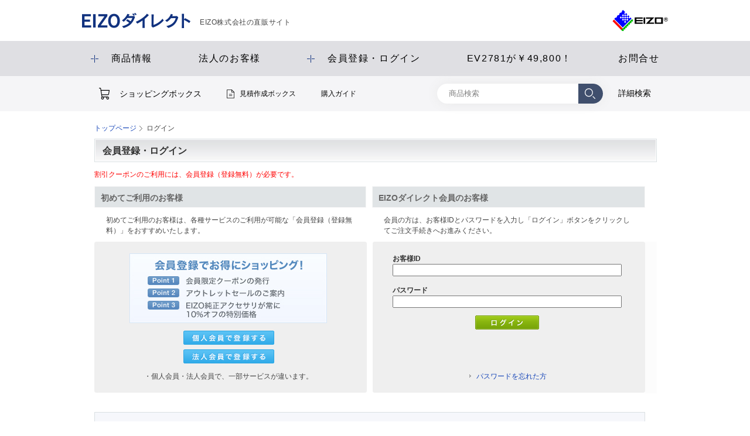

--- FILE ---
content_type: text/html; charset=shift_jis
request_url: https://direct.eizo.co.jp/shop/customer/bookmark.aspx?goods=FDX1203-GY&crsirefo_hidden=83f649c2acf7c97ef0ce6440372e0134b5c3cc19950eae4edf3f773d348ea429
body_size: 5645
content:
<!DOCTYPE HTML PUBLIC "-//W3C//DTD HTML 4.01 Transitional//EN"
    "http://www.w3.org/TR/html4/loose.dtd">
<html lang="ja">
<head>
<meta http-equiv="Content-Type" content="text/html; charset=Shift_JIS">
<title>EIZOダイレクト｜お気に入り</title>
<meta name="description" content="EIZO製品の公式直販サイト。高画質・高品質の液晶モニターをダイレクトにお届けします。ダイレクト限定モデルやアウトレットモデルなど、直販限定商品も豊富にラインナップ。">
<meta name="keywords" content="液晶モニター,液晶モニタ,液晶ディスプレイ,液晶テレビ,foris,flexscan,coloredge,フォリス,eizo,エイゾー,nanao,ナナオ,eizoダイレクト">
<!-- Google Tag Manager 220927_GA4移行に伴い設置 -->
<script>(function(w,d,s,l,i){w[l]=w[l]||[];w[l].push({'gtm.start':
new Date().getTime(),event:'gtm.js'});var f=d.getElementsByTagName(s)[0],
j=d.createElement(s),dl=l!='dataLayer'?'&l='+l:'';j.async=true;j.src=
'https://www.googletagmanager.com/gtm.js?id='+i+dl;f.parentNode.insertBefore(j,f);
})(window,document,'script','dataLayer','GTM-TNBDLQ8');</script>
<!-- End Google Tag Manager -->

<meta http-equiv="Content-Script-Type" content="text/javascript">
<meta http-equiv="Content-Style-Type" content="text/css">
<script language="JavaScript" type="text/javascript" src="/js/common.js"></script>
<script language="JavaScript" type="text/javascript" src="/js/default.js"></script>
<script language="JavaScript" type="text/javascript" src="/js/suggest.js"></script>
<script language="JavaScript" type="text/javascript" src="/js/jquery.js"></script>
<script language="JavaScript" type="text/javascript" src="/js/spec.js"></script>
<link href="/css/style.css" rel="stylesheet" type="text/css" media="all">
<link rel="stylesheet" type="text/css" href="/css/header.css" media="all" />
<link rel="stylesheet" type="text/css" href="/css/navigation.css" media="all" />
<link rel="stylesheet" type="text/css" href="/css/global.css" media="all" />
<script type="text/javascript">
window.J = jQuery;
</script>
<script type="text/javascript" src="/js/global.js"></script>
<script type="text/javascript" src="/js/navigation.js"></script>
<link rel="alternate" type="application/rss+xml" title="ecbeing topic feed" href="/shop/topic/feed.rss">
<link rel="SHORTCUT ICON" type="image/x-icon" href="/favicon.ico">
<link rel="stylesheet" type="text/css" href="/css/spec.css" media="all">

</head>
<body >
<div id="body">
<!-- Google Tag Manager (noscript) 220927_GA4移行に伴い設置-->
<noscript><iframe src="https://www.googletagmanager.com/ns.html?id=GTM-TNBDLQ8"
  height="0" width="0" style="display:none;visibility:hidden"></iframe></noscript>
<!-- End Google Tag Manager (noscript) -->
  
<!-- [ COMMON_HEADER ] -->
  <a name="pagetop" id="pagetop"></a>
  <div id="container">
  <div id="header" class="transparent">
    <div class="header_top">
      <div id="logo">
        <h1><a href="/shop/"><span>EIZOダイレクト</span></a></h1>
        <div class="logo_description">EIZO株式会社の直販サイト</div>
      </div>
      <div class="site_parent">
        <a href="https://www.eizo.co.jp/"><img src="/img/header/logo_eizo.png" alt="EIZO" width="95" height="36"></a>
      </div>
    </div>
    <div class="header_menu">
      <ul class="menulist">
        <li class="dropdown-trigger">
          <a href="javascript:void(0)"><span>商品情報</span></a>
          <div class="menulist_sub product_list">
            <div><a href="/shop/c/cFS/">ビジネスモニター FlexScan</a></div>
            <div><a href="/shop/c/cCG/">カラーマネージメントモニター ColorEdge</a></div>
            <div><a href="/shop/c/cIND/">産業用モニター DuraVision</a></div>
            <div><a href="/shop/c/cOPTION/">アクセサリ</a></div>
          </div>
        </li>
        <li>
          <a href="/shop/c/cCORP-TOP/"><span>法人のお客様</span></a>
        </li>
        <li class="dropdown-trigger">
          <a href="javascript:void(0)"><span>会員登録・ログイン</span></a>
          <div class="menulist_sub signup_list">
            <div><a href="/shop/mail/mag.aspx">メルマガ登録</a></div>
            <div><a href="/shop/customer/menu.aspx">個人会員登録</a></div>
            <div><a href="/shop/customer/menu.aspx">法人会員登録</a></div>
            <div class="menulist_mypage"><a href="/shop/customer/menu.aspx">マイページ ログイン</a></div>
          </div>
        </li>
       <li>
          <a href="/shop/e/e2506sale/"><span>EV2781が￥49,800！<span></a>
          <!--a href="/shop/e/e2506prcp/"><span>EV2740S早期購入特典</span></a-->
          <!--a href="https://direct.eizo.co.jp/shop/a/ahtdp/" target="_blank"><span>EIZOのふるさと納税返礼品</span></a-->
          <!--a href="/shop/c/cSALES/"><span>キャンペーン</span></a-->
            </li>
            
        <li>
          <a href="/shop/c/cINQUARY/"><span>お問合せ</span></a>
        </li>
      </ul>
    </div>
    <div id="utility">
      <div class="utility_block">
        <div class="utility_menu">
          <a href="/shop/cart/cart.aspx" class="shopping-box"><span>ショッピングボックス</span></a>
          <a href="/shop/e_cart/e_cart.aspx" class="mitsumori-box"><span>見積作成ボックス</span></a>
          <a href="/shop/c/cGUIDE/" class="shopping-guide"><span>購入ガイド</span></a>
        </div>
        <div class="search_menu">
          <form action="/shop/goods/search.aspx" method="post" name="frmSearch">         
            <input type="hidden" name="search" value="x">
            <input type="text" name="keyword" id="keyword" size="17" class="input" value="商品検索" onfocus="javascript:if(document.frmSearch.keyword.value=='商品検索'){document.frmSearch.keyword.value='';}">
            <span class="search_frmbtn"><input type="image" src="/img/usr/common/utility_btn_serach_white.png" alt="検索" onmouseover="imgRoll(this,1);" onmouseout="imgRoll(this,0);"></span>
            <span class="search_btn"><a href="/shop/goods/search.aspx">詳細検索</a></span>
          </form>
        </div>
      </div>
    </div>    
  </div>
  <div id="contentBody">
<!-- / [ COMMON_HEADER ] -->
<!-- Rendering BodyContents Start -->


<div id="breadclumb">
<ul>
<li class="firstChild"><a href="/shop/">トップページ</a></li><li>ログイン</li>
</ul>
</div>

<a name="content" id="content"></a>

<div id="mainArea">


<div class="h1A02">
<div class="inner">
<h1>会員登録・ログイン</h1>
</div>
</div>


<p class="sectionA-large01">
<font color="#FF0000">割引クーポンのご利用には、会員登録（登録無料）が必要です。</font><br>
</p>




<table class="branchTable1">
  <tr>
    <td class="td01">
      <div class="h2A03">
      <div class="inner">
      <h2>初めてご利用のお客様</h2>
      </div>
      </div>
      <p class="sectionA-large01 indentBoth">初めてご利用のお客様は、各種サービスのご利用が可能な「会員登録（登録無料）」をおすすめいたします。</p>
    </td>
    <td width="10"><img src="/img/usr/common/spacer.gif" alt="" width="10" height="1"></td>
    <td class="td01">
      <div class="h2A03">
      <div class="inner">
      <h2>EIZOダイレクト会員のお客様</h2>
      </div>
      </div>
      <p class="sectionA-large01 indentBoth">会員の方は、お客様IDとパスワードを入力し「ログイン」ボタンをクリックしてご注文手続きへお進みください。</p>
    </td>
  </tr>
</table>

<div class="loginArea">
<div class="inner">
<table class="branchTable1">
  <tr>
    <td class="td01">
      <div class="pointArea">
        <p><img src="/img/sys/eizodirect.jpg" alt="EIZOダイレクト会員の特徴！！　1.便利なマイページ機能が使える！　2.会員限定商品が購入できる！　3.オンラインクーポンが利用できる！" width="337" height="119"></p>
        <form method="post" action="/shop/customer/entry.aspx">
        <p class="btn1"><input type="image" src="/img/sys/button/member.gif" alt="個人会員で登録する" tabindex="2"></p>
        </form>
        <form method="post" action="/shop/customer/entrycomp.aspx">
        <p class="btn2"><input type="image" src="/img/sys/button/member_comp.gif" alt="法人会員で登録する" tabindex="2"></p>
        </form>
      </div>
    </td>
    <td width="10" rowspan="2"><img src="/img/usr/common/spacer.gif" alt="" width="10" height="1"></td>
    <form method="post" action="/shop/customer/bookmark.aspx?goods=FDX1203-GY&crsirefo_hidden=83f649c2acf7c97ef0ce6440372e0134b5c3cc19950eae4edf3f773d348ea429">
    <td class="td01">
      <div class="directArea">
      <p><strong><label for="uid">お客様ID</label></strong></p>
      <p><input type="text" name="uid" value="" maxlength="20" class="entry" id="uid" tabindex="1"></p>
      <p class="mt15"><strong><label for="pwd">パスワード</label></strong></p>
      <p><input type="password" name="pwd" value="" maxlength="20" class="entry" id="pwd" tabindex="1"></p>
      <div class="btn"><input type="image" src="/img/sys/button/login.gif" alt="ログイン" tabindex="1"></div>
      </div>
    </td>
    </form>

  </tr>
  <tr>
    <td class="td02">
      <p>・個人会員・法人会員で、一部サービスが違います。</p>
    </td>
    <td class="td02"><div class="extra"><p class="linkTextA01"><a href="/shop/customer/askpass.aspx" tabindex="1">パスワードを忘れた方</a></p></div></td>
  </tr>
</table>
</div>
</div>


<p class="sectionA-small01"><img src="/img/sys/charm_up.jpg" width="940" height="259" alt="ここが魅力！EIZOダイレクト"></p>

<br>

<div class="h2A01">
<div class="inner">
<h2>さらにEIZOダイレクト会員に登録するとメリットいっぱい！</h2>
</div>
</div>
<br>

<table border="0" width="940">
<tbody>
<tr>


<td width="460"><img src="/img/sys/charm_merit1.jpg" alt="おトクに購入"><br>
<p class="sectionA-large01 ml10 mr10">
EIZO純正オプションの10％割引や、注文時にコードを入力することで特典を受けられるオンラインクーポンなど、ゲスト購入では利用できない会員限定のおトクがいっぱい！さらに法人会員様には、継続購入でさらにおトクなリピート購入割引もご提供します。<br><br></p>
</td>
<td width="20">
　</td>

<td width="460"><img src="/img/sys/charm_merit2.jpg" alt="お支払方法いろいろ"><br>
<p class="sectionA-large01 ml10 mr10">「銀行振込（前払い）」や「代金引換」、「クレジットカード」はもちろん、個人様向けに少ない分割手数料でご購入をサポートする「ショッピングクレジット」や、法人様向けには「NP請求書掛け払い（銀行振込・コンビニ）」など、さまざまなお支払方法をご提供します。<br><br></p>
</td>


</tr>


<tr>


<td width="460"><img src="/img/sys/charm_merit3.jpg" alt="便利なマイページ機能"><br>
<p class="sectionA-large01 ml10 mr10">
会員ログインをしていただくと、お気に入りの商品の登録や購入履歴の確認などが行える、便利なマイページ機能をご利用いただけます。マイページでは会員限定情報のご提供なども行っていますのでお見逃しなく！<br><br></p>
</td>
<td width="20">
　</td>
<td width="460"><img src="/img/sys/charm_merit4.jpg" alt="限定情報をお届け"><br>
<p class="sectionA-large01 ml10 mr10">通常のメールマガジンに加え、ダイレクト会員限定のキャンペーン情報や地域限定のイベント情報などを盛り込んだ臨時号もお届けします。<br>
<!-- ここの改行は他と高さを合わせるために必要 -->
<br><br>
<!-- /ここの改行は他と高さを合わせるために必要 -->
</p></td>


</tr>


<tr>


<td width="460"><img src="/img/sys/charm_merit5.jpg" alt="いつでも見積書を発行"><br>
<p class="sectionA-large01 ml10 mr10">夜間や休日など営業時間外でも、いつでもオンラインで簡単に見積書を発行します！発行した見積書は履歴からいつでも確認ができ、そのまま注文していただくことも可能です。
ご購入、ご検討の際はぜひご活用ください。<br><br></p>
</td>
<td width="20">
　</td>
<td width="460">
</td>



</tr>
</tbody>
</table>




<!-- Rendering BodyContents End -->
</div>

<!--/contentBody-->
</div>

<!-- [ global footer ] -->
<hr />
<div id="footer">
<div id="footerBody">
<div id="totop"><a href="#pagetop" class="scroll"><img src="/img/usr/common/icon_linkArrow_top.png" alt=""></a></div>
<div class="social_btn">
  <a href="https://www.facebook.com/EIZOJapan/" target="_blank"><img src="/img/usr/common/icon_fb.png" alt="facebook"></a>
  <a href="https://x.com/EIZO_Japan" target="_blank"><img src="/img/usr/common/icon_twitter.png" alt="X"></a>
  <a href="https://www.youtube.com/user/eizocojp" target="_blank"><img src="/img/usr/common/icon_youtube.png" alt="youtube"></a>
  <a href="https://www.instagram.com/eizo_jp/" target="_blank"><img src="/img/usr/common/icon_inst.png" alt="instagram"></a>
  <a href="/shop/topic/feed.rss" target="_blank"><img src="/img/usr/common/icon_rss.png" alt="rss"></a>
</div>
<ul>
<li class="firstChild"><a href="/shop/c/cAGRMNT/">各種ご利用規約</a></li>
<li><a href="/shop/c/cDEALING/">特定商取引に関する法律に基づく表示</a></li>
<li><a href="https://www.eizo.co.jp/privacy/index.html" target="_blank">プライバシーポリシー</a></li>
<li><a href="/shop/c/cSITEMAP/">サイトマップ</a></li>
<li><a href="/shop/c/cAFLPRG/">アフィリエイト</a></li>
</ul>
<p>Copyright (c) 1996-<script type="text/javascript">myDate = new Date() ;myYear = myDate.getFullYear ();document.write(myYear);</script> EIZO Corporation. All Rights Reserved.</p>
<!--/footerBody-->
</div>
<!--/footer-->
</div>
<!-- / [ global footer ] -->

<!--Google Analytics start-->
<script type="text/javascript">
var gaJsHost = (("https:" == document.location.protocol) ? "https://ssl." : "http://www.");
document.write(unescape("%3Cscript src='" + gaJsHost + "google-analytics.com/ga.js' type='text/javascript'%3E%3C/script%3E"));
</script>
<script type="text/javascript">
try {
var pageTracker = _gat._getTracker("UA-2168824-3");
pageTracker._setDomainName(".eizo.co.jp");
pageTracker._trackPageview();
} catch(err) {}</script>
<!--Google Analytics end-->

<!--/container-->
</div>

</div>
</body>
</html>



--- FILE ---
content_type: text/css
request_url: https://direct.eizo.co.jp/css/style.css
body_size: 381
content:
@charset "shift_jis";

@import "./basic.css";
@import "./layout.css";
@import "./module.css";
@import "./shop.css";
@import "./product.css";
@import "./detail.css";
@import "./order.css";
@import "./agrmnt.css";
@import "./galleria.css";
@import "./wandm.css";
@import "./rank.css";
@import "./reason.css";
@import "./easy.css";
@import "./first.css";
@import "./l.css";
@import "./cud.css";
@import "./cmpw.css";
@import "./afl.css";
@import "./sitemap.css";
@import "./mystyle.css";
@import "./lwhite.css";


@import "./common.css";
@import "./dropframe.css";
@import "./direct.eizo.co.jp.css";


@media print {

body { 
	color: #000 !important;
	background: #fff !important;
}

div#header div#headerBody p#company,
div#header div#headerBody ul,
div#header div#headerBody p#contact,
div#footer,
div#secondary,
div#utilityA01,
div#utilityB01,
div#breadclumb {
	display: none;
}

div#container,
div#contentBody,
div#primary {
	margin: 0 !important;
	padding: 0 !important;
	float: none !important;
}

#SPECS #TABS li {
	padding: 0 !important;
}

}

/* Yamazaki 2010.06.10追加 cFORIS 機種名テキストで追加の部分 */


--- FILE ---
content_type: text/css
request_url: https://direct.eizo.co.jp/css/header.css
body_size: 1298
content:
@charset "shift_jis";

/* HEADER
********************************/
#header {
  padding: 0 !important;
  border-bottom-width: 0 !important;
}
#header .header_top {
  width: 1050px;
  max-width: 100%;
  min-width: 980px;
  height: 70px;
  display:-webkit-box;
  display:-ms-flexbox;
  display:flex;
  -webkit-box-align: center;
	-ms-flex-align: center;
	align-items: center;
  -webkit-box-pack: justify;
	-ms-flex-pack: justify;
	justify-content: space-between;
  margin: 0 auto;
  padding: 0 25px;
  box-sizing: border-box;
}
#header .header_top #logo {
  display:-webkit-box;
  display:-ms-flexbox;
  display:flex;
  -webkit-box-align: center;
	-ms-flex-align: center;
	align-items: center;
}
#header .header_top #logo h1 {
  margin: 0 16px 0 0;
  padding: 0 ;
  width: 185px;
  height: 26px;
  background: url(/img/header/logo_eizodirect.png) no-repeat left top / contain;
  text-indent: 100%;
	white-space: nowrap;
	overflow: hidden;
}
#header .header_top #logo h1 a {
  display: block;
  height: 100%;
}
#header .header_top #logo h1 span {
  visibility: hidden;
}
#header .header_top .logo_description {
  line-height: 1;
  padding-top: 6px;
  letter-spacing: 0.05em;
}
#header .header_top .site_parent {
  width: 95px;
  height: 36px;
}
#header .header_top .site_parent a {
  display: block;
}
#header .header_menu {
  background: #dfdfe3;
  width: 100%;
  min-width: 980px;
}
#header .header_menu .menulist {
  width: 1050px;
  max-width: 100%;
  min-width: 980px;
  height: 60px;
  display:-webkit-box;
  display:-ms-flexbox;
  display:flex;
  -webkit-box-align: stretch;
	-ms-flex-align: stretch;
	align-items: stretch;
  margin: 0 auto;
  box-sizing: border-box;
}
#header .header_menu .menulist li {
  -webkit-box-flex:1;
	-ms-flex-positive:1;
	flex-grow:1;
  display:-webkit-box;
  display:-ms-flexbox;
  display:flex;
  -webkit-box-align: stretch;
	-ms-flex-align: stretch;
	align-items: stretch;
  -webkit-box-pack: center;
	-ms-flex-pack: center;
	justify-content: center;
  font-size: 16px;
  letter-spacing : 0.1em;
}
#header .header_menu .menulist li a {
  display: block;
  color: #000;
  text-decoration: none;
}
#header .header_menu .menulist li > a {
  -webkit-box-flex:1;
	-ms-flex-positive:1;
	flex-grow:1;
  display:-webkit-box;
  display:-ms-flexbox;
  display:flex;
  -webkit-box-align: stretch;
	-ms-flex-align: stretch;
	align-items: stretch;
  -webkit-box-pack: center;
	-ms-flex-pack: center;
	justify-content: center;
}
#header .header_menu .menulist li > a:hover,
#header .header_menu .menulist li.dropdown-trigger.open > a {
  background: #fff;
  box-shadow: 0 0 10px rgba(178, 178, 178, 0.1);
}
#header .header_menu .menulist li > a span {
  display:-webkit-box;
  display:-ms-flexbox;
  display:flex;
  -webkit-box-align: center;
	-ms-flex-align: center;
	align-items: center;
}
#header .header_menu .menulist li.dropdown-trigger > a span:before {
  content:"";
  display: block;
  width: 13px;
  height: 13px;
  background: url(/img/header/icon_menuOpen.png) no-repeat left top / contain;
  margin-right: 22px;
}
#header .header_menu .menulist li.dropdown-trigger.open > a span:before {
  background: url(/img/header/icon_menuClose.png) no-repeat left center / contain;
}
#header .header_menu .menulist li.dropdown-trigger {
  position: relative;
}
#header .header_menu .menulist li.dropdown-trigger.open:before {
  content:"";
  position: absolute;
  bottom: 0;
  left: 0;
  z-index: 12;
  width: 100%;
  height: 10px;
  background: #fff;
}
#header .header_menu .menulist li.dropdown-trigger .menulist_sub {
  display: none;
  position: absolute;
  top: 60px;
  left: 0;
  z-index: 11;
  width: 100%;
  font-size: 15px;
  line-height: 1;
  letter-spacing: 0.05em;
  white-space: nowrap;
  background: #fff;
  padding: 30px 43px;
  box-sizing: border-box;
  box-shadow: 0 0 10px rgba(178, 178, 178, 0.1)
}
#header .header_menu .menulist li.dropdown-trigger.open .menulist_sub {
  display: block;
}
#header .header_menu .menulist li.dropdown-trigger .menulist_sub.product_list {
  width: auto;
}
#header .header_menu .menulist li.dropdown-trigger .menulist_sub.signup_list {
  padding: 30px 21px;
}
#header .header_menu .menulist li.dropdown-trigger .menulist_sub > div > a {
  display: block;
  padding: 10px 14px;
  box-sizing: border-box;
}
#header .header_menu .menulist li.dropdown-trigger .menulist_sub.signup_list > div > a {
  padding-left: 30px;
}
#header .header_menu .menulist li.dropdown-trigger .menulist_sub > div > a:hover {
  background: #dfdfe3;
}
#header .header_menu .menulist .menulist_sub .menulist_mypage {
  position: relative;
}
#header .header_menu .menulist .menulist_sub .menulist_mypage:before {
  content: "";
  position: absolute;
  left: 7px;
  top: 50%;
  margin-top: -7px;
  width: 15px;
  height: 15px;
  background: url(/img/header/icon_mypage.png) no-repeat left center / contain;
}
#utility {
  background: #f5f5f7;
  width: 100%;
  min-width: 980px;
}
#utility .utility_block {
  width: 1050px;
  max-width: 100%;
  min-width: 980px;
  height: 60px;
  display:-webkit-box;
  display:-ms-flexbox;
  display:flex;
  -webkit-box-pack: justify;
  -ms-flex-pack: justify;
  justify-content: space-between;
  -webkit-box-align: stretch;
	-ms-flex-align: stretch;
	align-items: stretch;
  margin: 0 auto;
  padding: 0 54px;
  box-sizing: border-box;
}
#utility .utility_block .utility_menu {
  display:-webkit-box;
  display:-ms-flexbox;
  display:flex;
  -webkit-box-align: stretch;
	-ms-flex-align: stretch;
	align-items: stretch;
  font-size: 12px;
}
#utility .utility_block .utility_menu a {
  display:-webkit-box;
  display:-ms-flexbox;
  display:flex;
  -webkit-box-align: center;
	-ms-flex-align: center;
	align-items: center;
  color: #000;
}
#utility .utility_block .utility_menu .shopping-box {
  font-size: 14px;
  padding-left: 35px;
  padding-right: 43px;
  background: url(/img/header/icon_shopping-box.png) no-repeat left 50% / 18px 20px;
}
#utility .utility_block .utility_menu .mitsumori-box {
  padding-left: 22px;
  padding-right: 23px;
  background: url(/img/header/icon_mitsumori-box.png) no-repeat left 50% / 13px 15px;
}
#utility .utility_block .utility_menu .shopping-guide {
  padding-left: 20px;
  padding-right: 23px;

}
#utility .utility_block .search_menu {
  display:-webkit-box;
  display:-ms-flexbox;
  display:flex;
  -webkit-box-align: center;
	-ms-flex-align: center;
	align-items: center;
  font-size: 14px;
}
#utility .utility_block .search_menu a {
  color: #000;
}
#utility .utility_block .search_menu form {
  position: relative;
}
#utility .utility_block .search_menu input#keyword {
  color: rgba(0,0,0,0.5);
  border-width: 0;
  width: 283px;
  height: 34px;
  border-radius: 50px;
  padding-left: 20px;
  padding-right: 62px;
  box-sizing: border-box;
  box-shadow: 0 0 20px rgba(233, 233, 233, 1);  
}
#utility .utility_block .search_menu .search_frmbtn {
  position: absolute;
  top: 0;
  left: 241px;
  width: 42px;
  height: 34px;
  background: #404f6d;
  border-top-right-radius: 50px;
  border-bottom-right-radius: 50px;
  box-sizing: border-box;
}
#utility .utility_block .search_menu input[type="image"] {
  width: 18px;
  height: 18px;
  padding: 8px 14px 8px 11px;
}
#utility .utility_block .search_menu .search_btn a {
  padding: 22px 0 22px 22px;
}


--- FILE ---
content_type: text/css
request_url: https://direct.eizo.co.jp/css/navigation.css
body_size: 2223
content:
@charset "UTF-8";

#header_960 ul#navigation,
#header_960 ul#navigation li,
#header_960 ul#navigation li ul,
#header_960 ul#navigation li ul li {
  margin: 0;
  padding: 0;
  list-style: none;
}

#header_960 ul#navigation {
  position: absolute;
  top: 54px;
  left: 0;
  z-index: 19;
}

#header_960 ul#navigation li {
  margin-right: 2px;
  float: left;
  width: 145px;
}

#header_960 ul#navigation li span {
  display: block;
  width: 145px;
  height: 35px;
  text-indent: -99999em;
}

#header_960 ul#navigation li span.over {
  height: 38px;
}

#header_960 ul#navigation li div.navi {
  position: absolute;
  top: 38px;
  left: 0;
  height: auto;
  display: none;
  background: none;
  z-index: 20;
  border-radius: 0 0 3px 3px;
  -moz-border-radius: 0 0 3px 3px;
  -webkit-border-radius: 0 0 3px 3px;
  -o-border-radius: 0 0 3px 3px;
  -ms-border-radius: 0 0 3px 3px;
  box-shadow: 0 2px 5px 0 #999999;
  -moz-box-shadow: 0 2px 5px 0 #999999;
  -webkit-box-shadow: 0 2px 5px 0 #999999;
  -o-box-shadow: 0 2px 5px 0 #999999;
  -ms-box-shadow: 0 2px 5px 0 #999999;
}

#header_960 ul#navigation li div.product { width: 960px !important; }
#header_960 ul#navigation li div.solution { width: 960px !important; }
#header_960 ul#navigation li div.event { width: 292px !important; left: 294px;}
#header_960 ul#navigation li div.support { width: 602px !important; left: 358px;}
#header_960 ul#navigation li div.shopping { width: 373px !important; left: 588px; }

#header_960 ul#navigation li div.navi_header {
  background: url(/img/header/navi_header_bg.gif) repeat-x top left;
  height: 8px;
  line-height: 0.1px;
  font-size: 1px;
}

#header_960 ul#navigation li div.navi_body {
  height: auto;
  font-size: 0.1px;
}

#header_960 ul#navigation li div div.navi_body ul li {
  float: left;
}

#header_960 ul#navigation li div div.navi_body ul li a {
  float: left;
  display: block;
  line-height: -1;
  font-size: 1px;
  text-indent: -99999em;
}

#header_960 ul#navigation li div.navi_footer {
  clear: both;
  background: #454546;
  margin: 0;
  padding: 0;
  line-height: 0;
  font-size: 0.1px;
  height: 8px;
}

#header_960 ul#navigation .over {
  margin: 0;
  padding: 0;
  line-height: -1;
  font-size: 0.1px;
}

#header_960 ul#navigation li.navigation_01 span {
  background: url(/img/header/navigation.gif) no-repeat 0 0;
}
#header_960 ul#navigation li.navigation_02 span {
  background: url(/img/header/navigation.gif) no-repeat -145px 0;
}
#header_960 ul#navigation li.navigation_03 span {
  background: url(/img/header/navigation.gif) no-repeat -290px 0;
}
#header_960 ul#navigation li.navigation_04 span {
  background: url(/img/header/navigation.gif) no-repeat -435px 0;
}
#header_960 ul#navigation li.navigation_05 span {
  background: url(/img/header/navigation.gif) no-repeat -580px 0;
}

#header_960 ul#navigation li.navigation_01 span.over {
  background: url(/img/header/navigation.gif) no-repeat 0 -36px;
}
#header_960 ul#navigation li.navigation_02 span.over {
  background: url(/img/header/navigation.gif) no-repeat -145px -36px;
}
#header_960 ul#navigation li.navigation_03 span.over {
  background: url(/img/header/navigation.gif) no-repeat -290px -36px;
}
#header_960 ul#navigation li.navigation_04 span.over {
  background: url(/img/header/navigation.gif) no-repeat -435px -36px;
}
#header_960 ul#navigation li.navigation_05 span.over {
  background: url(/img/header/navigation.gif) no-repeat -580px -36px;
}

#header_960 ul#navigation li.search {
  margin-right: 0;
  width: 225px;
}

#header_960 ul#navigation li.search form {
  margin: 0;
  padding: 0;
  line-height: 1;
  vertical-align: top;
}

#header_960 ul#navigation li.search input.search {
  margin: 9px 1px 0 11px;
  border: 1px solid #191919;
  float: left;
  width: 183px;
  color: #ffffff;
  background: #3b3b3c;
}

#header_960 ul#navigation li.search .btn_search {
  margin: 9px 0 0 0;
  padding: 0;
  display: block;
  float: left;
}

#header_960 ul#navigation li div.product div.navi_body {
  height: auto;
}

#header_960 ul#navigation li div.product div.box {
  float: left;
  width: 137px;
  height: 175px;
  margin: 0 !important;
  padding: 0 !important;
  cursor: pointer;
}

#header_960 ul#navigation li div.product div.box div.navi_product_photo {
  width: 137px;
  height: 175px;
  display: block;
  line-height: 0;
}

#header_960 ul#navigation li div.product div.box div.navi_product_photo a {
  width: 137px;
  height: 175px;
  text-indent: -99999em;
  display: block;
  line-height: 0;
  font-size: 0.1px;
  float: left;
}

#header_960 ul#navigation li div.product div.flexscan div.navi_product_photo {    background: url(/img/header/navi_product_photo.jpg) no-repeat 0 0; }
#header_960 ul#navigation li div.product div.coloredge div.navi_product_photo {   background: url(/img/header/navi_product_photo.jpg) no-repeat -137px 0; }
#header_960 ul#navigation li div.product div.foris div.navi_product_photo {       background: url(/img/header/navi_product_photo.jpg) no-repeat -274px 0; }
#header_960 ul#navigation li div.product div.curator div.navi_product_photo {   background: url(/img/header/navi_product_photo.jpg) no-repeat -411px 0; }
#header_960 ul#navigation li div.product div.radiforce div.navi_product_photo {   background: url(/img/header/navi_product_photo.jpg) no-repeat -548px 0; }
#header_960 ul#navigation li div.product div.duravision div.navi_product_photo {  background: url(/img/header/navi_product_photo.jpg) no-repeat -685px 0; }
#header_960 ul#navigation li div.product div.raptor div.navi_product_photo {      background: url(/img/header/navi_product_photo.jpg) no-repeat -822px 0; }

#header_960 ul#navigation li div.product div.flexscan div.over {    height: 175px; background-position: 0 -175px; }
#header_960 ul#navigation li div.product div.coloredge div.over {   height: 175px; background-position: -137px -175px; }
#header_960 ul#navigation li div.product div.foris div.over {       height: 175px; background-position: -274px -175px; }
#header_960 ul#navigation li div.product div.curator div.over {   height: 175px; background-position: -411px -175px; }
#header_960 ul#navigation li div.product div.radiforce div.over {   height: 175px; background-position: -548px -175px; }
#header_960 ul#navigation li div.product div.duravision div.over {  height: 175px; background-position: -685px -175px; }
#header_960 ul#navigation li div.product div.raptor div.over {      height: 175px; background-position: -822px -175px; }

#header_960 ul#navigation li div.product div.box div.navi_product_genre,
#header_960 ul#navigation li div.product div.box div.navi_product_link {
  display: none;
}

#header_960 ul#navigation li div.solution {}
#header_960 ul#navigation li div.solution div.box {
  float: left;
  height: 175px;
  margin: 0;
  padding: 0;
  cursor: pointer;
  display: inline-block;
}

#header_960 ul#navigation li div.solution div.box div.navi_solution_photo {
  height: 175px;
  width: 135px;
}

#header_960 ul#navigation li div.solution div.box div.navi_solution_photo a {
  height: 175px;
  width: 135px;
  line-height: 0;
  font-size: 0.1px;
  text-indent: -99999em;
  display: block;
}

#header_960 ul#navigation li div.solution div.business div.navi_solution_photo {       width: 138px;width:_137px;background: url(/img/header/navi_solution_photo.jpg) no-repeat 0 0; }
#header_960 ul#navigation li div.solution div.creativework div.navi_solution_photo {   width: 137px;background: url(/img/header/navi_solution_photo.jpg) no-repeat -138px 0; }
#header_960 ul#navigation li div.solution div.entertainment div.navi_solution_photo {  width: 136px;background: url(/img/header/navi_solution_photo.jpg) no-repeat -275px 0; }
#header_960 ul#navigation li div.solution div.medical div.navi_solution_photo {        width: 137px;_width: 136px;background: url(/img/header/navi_solution_photo.jpg) no-repeat -412px 0; }
#header_960 ul#navigation li div.solution div.industry div.navi_solution_photo {       width: 137px;_width: 136px;background: url(/img/header/navi_solution_photo.jpg) no-repeat -548px 0; }
#header_960 ul#navigation li div.solution div.airtraffic div.navi_solution_photo {     width: 137px;background: url(/img/header/navi_solution_photo.jpg) no-repeat -685px 0; }
#header_960 ul#navigation li div.solution div.precedent div.navi_solution_photo {      width: 138px;width:_137px;background: url(/img/header/navi_solution_photo.jpg) no-repeat -822px 0; }

#header_960 ul#navigation li div.solution div.business div.over {      background-position: 0 -175px; }
#header_960 ul#navigation li div.solution div.creativework div.over {  background-position: -138px -175px; }
#header_960 ul#navigation li div.solution div.entertainment div.over { background-position: -275px -175px; }
#header_960 ul#navigation li div.solution div.medical div.over {       background-position: -412px -175px; }
#header_960 ul#navigation li div.solution div.industry div.over {      background-position: -548px -175px; }
#header_960 ul#navigation li div.solution div.airtraffic div.over {    background-position: -685px -175px; }
#header_960 ul#navigation li div.solution div.precedent div.over {     background-position: -822px -175px; }

#header_960 ul#navigation li div.event {}

#header_960 ul#navigation li div.event div.navi_body ul,
#header_960 ul#navigation li div.event div.navi_body ul li {
  list-style: none;
  margin: 0;
  padding: 0;
}

#header_960 ul#navigation li div.event div.navi_body ul {
  background: url(/img/header/navi_event_2.gif) no-repeat left bottom;
  height: 35px;
}

#header_960 ul#navigation li div.event div.navi_body ul li {
  float: left;
  width: 292px;
  height: auto;
  font-size: 12px;
  line-height: 1;
  vertical-align: middle;
  display: block;
}
#header_960 ul#navigation li div.event div.navi_body ul li div,
#header_960 ul#navigation li div.event div.navi_body ul li a {
  float: left;
  width: 292px;
  height: 35px;
  display: block;
  text-indent: -99999em;
  line-height: -1;
  font-size: 0.1px;
}

#header_960 ul#navigation li div.event div.navi_body ul li ul {
  
}

#header_960 ul#navigation li div.event div.navi_body ul li ul li {
  height: 20px !important;
  float: left;
  display: block;
}

#header_960 ul#navigation li div.event div.navi_body ul li ul li a {
  height: 20px !important;
  float: left;
  display: block;
}

#header_960 ul#navigation li div.event li .menu_10 {background: url(/img/header/navi_event_2.gif) no-repeat 0 0; height: 35px;}


#header_960 ul#navigation li div.event li.over .menu_10 {background-position: -292px 0;}


#header_960 ul#navigation li div.event ul li ul.menu_20_ul {
  background: none !important;
  /*padding-bottom: 12px;*/
  height: 60px !important;
}

#header_960 ul#navigation li div.support {
  width: 602px
  height: 220px;
}

#header_960 ul#navigation li div.support ul.first {
  background: url(/img/header/navi_support.gif) no-repeat 0 0;
  float: left;
  width: 201px;
  height: 220px;
}
#header_960 ul#navigation li div.support ul.first li {
  float: float;
  width: 201px;
  height: 37px;
  font-size: 0.1px;
}

#header_960 ul#navigation li div.support ul.second {
  background: url(/img/header/navi_support.gif) no-repeat 0 -220px;
  float: left;
  width: 200px;
  height: 220px;
}
#header_960 ul#navigation li div.support ul.second li {
  float: float;
  width: 200px;
  height: 37px;
  font-size: 0.1px;
}

#header_960 ul#navigation li div.support ul.third {
  background: url(/img/header/navi_support.gif) no-repeat 0 -440px;
  float: left;
  width: 201px;
  height: 220px;
}
#header_960 ul#navigation li div.support ul.third li {
  float: float;
  width: 201px;
  height: 37px;
  font-size: 0.1px;
}

#header_960 ul#navigation li div.support ul li a {
  width: 200px;
  height: 37px;
  display: block;
  text-indent: -99999em;
}

#header_960 ul#navigation li div.support li .menu_01 {background: url(/img/header/navi_support.gif) no-repeat 0 0;}
#header_960 ul#navigation li div.support li .menu_02 {background: url(/img/header/navi_support.gif) no-repeat 0 -37px;}
#header_960 ul#navigation li div.support li .menu_03 {background: url(/img/header/navi_support.gif) no-repeat 0 -74px;}
#header_960 ul#navigation li div.support li .menu_04 {background: url(/img/header/navi_support.gif) no-repeat 0 -111px;}
#header_960 ul#navigation li div.support li .menu_05 {background: url(/img/header/navi_support.gif) no-repeat 0 -148px;}
#header_960 ul#navigation li div.support li .menu_06 {background: url(/img/header/navi_support.gif) no-repeat 0 -185px; height:35px;}
#header_960 ul#navigation li div.support li .menu_07 {background: url(/img/header/navi_support.gif) no-repeat 0 -220px;}
#header_960 ul#navigation li div.support li .menu_08 {background: url(/img/header/navi_support.gif) no-repeat 0 -257px;}
#header_960 ul#navigation li div.support li .menu_09 {background: url(/img/header/navi_support.gif) no-repeat 0 -294px;}
#header_960 ul#navigation li div.support li .menu_10 {background: url(/img/header/navi_support.gif) no-repeat 0 -331px;}
#header_960 ul#navigation li div.support li .menu_11 {background: url(/img/header/navi_support.gif) no-repeat 0 -368px;}
#header_960 ul#navigation li div.support li .menu_12 {background: url(/img/header/navi_support.gif) no-repeat 0 -405px; height:35px;}
#header_960 ul#navigation li div.support li .menu_13 {background: url(/img/header/navi_support.gif) no-repeat 0 -440px;}
#header_960 ul#navigation li div.support li .menu_14 {background: url(/img/header/navi_support.gif) no-repeat 0 -477px;}
#header_960 ul#navigation li div.support li .menu_15 {background: url(/img/header/navi_support.gif) no-repeat 0 -514px;}
#header_960 ul#navigation li div.support li .menu_16 {background: url(/img/header/navi_support.gif) no-repeat 0 -551px;}
#header_960 ul#navigation li div.support li .menu_17 {background: url(/img/header/navi_support.gif) no-repeat 0 -588px;}

#header_960 ul#navigation li div.support li.over .menu_01 {background: url(/img/header/navi_support.gif) no-repeat -201px 0;}
#header_960 ul#navigation li div.support li.over .menu_02 {background: url(/img/header/navi_support.gif) no-repeat -201px -37px;}
#header_960 ul#navigation li div.support li.over .menu_03 {background: url(/img/header/navi_support.gif) no-repeat -201px -74px;}
#header_960 ul#navigation li div.support li.over .menu_04 {background: url(/img/header/navi_support.gif) no-repeat -201px -111px;}
#header_960 ul#navigation li div.support li.over .menu_05 {background: url(/img/header/navi_support.gif) no-repeat -201px -148px;}
#header_960 ul#navigation li div.support li.over .menu_06 {background: url(/img/header/navi_support.gif) no-repeat -201px -185px; height:35px;}
#header_960 ul#navigation li div.support li.over .menu_07 {background: url(/img/header/navi_support.gif) no-repeat -201px -220px;}
#header_960 ul#navigation li div.support li.over .menu_08 {background: url(/img/header/navi_support.gif) no-repeat -201px -257px;}
#header_960 ul#navigation li div.support li.over .menu_09 {background: url(/img/header/navi_support.gif) no-repeat -201px -294px;}
#header_960 ul#navigation li div.support li.over .menu_10 {background: url(/img/header/navi_support.gif) no-repeat -201px -331px;}
#header_960 ul#navigation li div.support li.over .menu_11 {background: url(/img/header/navi_support.gif) no-repeat -201px -368px;}
#header_960 ul#navigation li div.support li.over .menu_12 {background: url(/img/header/navi_support.gif) no-repeat -201px -405px; height:35px;}
#header_960 ul#navigation li div.support li.over .menu_13 {background: url(/img/header/navi_support.gif) no-repeat -201px -440px;}
#header_960 ul#navigation li div.support li.over .menu_14 {background: url(/img/header/navi_support.gif) no-repeat -201px -477px;}
#header_960 ul#navigation li div.support li.over .menu_15 {background: url(/img/header/navi_support.gif) no-repeat -201px -514px;}
#header_960 ul#navigation li div.support li.over .menu_16 {background: url(/img/header/navi_support.gif) no-repeat -201px -551px;}
#header_960 ul#navigation li div.support li.over .menu_17 {background: url(/img/header/navi_support.gif) no-repeat -201px -588px;}

#header_960 ul#navigation li div.support ul li a,
#header_960 ul#navigation li div.support ul li span,
#header_960 ul#navigation li div.support ul li div,
#header_960 ul#navigation li div.support ul li ul li a {
  line-height: 0;
  font-size: 0.1px;
  text-indent: -99999em;
}

#header_960 ul#navigation li div.shopping {}

#header_960 ul#navigation li div.shopping div.navi_body ul,
#header_960 ul#navigation li div.shopping div.navi_body ul li {
  list-style: none;
  margin: 0;
  padding: 0;
}

#header_960 ul#navigation li div.shopping div.navi_body ul {}
#header_960 ul#navigation li div.shopping div.navi_body ul li {
  float: none;
  width: auto;
  height: auto;
  font-size: 12px;
  line-height: 1;
  vertical-align: middle;
}

#header_960 ul#navigation li div.shopping div.navi_body ul li {
  float: left;
}

#header_960 ul#navigation li div.shopping div.navi_body ul li a {
  width: 373px;
  /*height: 30px;*/
  display: block;
  line-height: -1;
  font-size: 1px;
  text-indent: -99999em;
}

#header_960 ul#navigation li div.shopping li.first { border: none; }
#header_960 ul#navigation li div.shopping li a.color {         height: 36px;background: url(/img/header/navi_shopping.gif) no-repeat 0 0; }
#header_960 ul#navigation li div.shopping li a.management {    height: 37px;background: url(/img/header/navi_shopping.gif) no-repeat 0 -36px; }
#header_960 ul#navigation li div.shopping li a.entertainment { height: 37px;background: url(/img/header/navi_shopping.gif) no-repeat 0 -73px; }
#header_960 ul#navigation li div.shopping li a.industry {      height: 37px;background: url(/img/header/navi_shopping.gif) no-repeat 0 -110px; }
#header_960 ul#navigation li div.shopping li a.option {        height: 36px;background: url(/img/header/navi_shopping.gif) no-repeat 0 -147px; }
#header_960 ul#navigation li div.shopping li.over a.color {        height: 36px;background-position: -373px 0;}
#header_960 ul#navigation li div.shopping li.over a.management {   height: 37px;background-position: -373px -36px;}
#header_960 ul#navigation li div.shopping li.over a.entertainment {height: 37px;background-position: -373px -73px;}
#header_960 ul#navigation li div.shopping li.over a.industry {     height: 37px;background-position: -373px -110px;}
#header_960 ul#navigation li div.shopping li.over a.option {       height: 36px;background-position: -373px -147px;}

/*
  global menu
*/

#header_960 ul#navigation li div.solution > .navi_body {
  background: #fff;
  padding: 1px 0 0 1px;
}
#header_960 ul#navigation li div.solution div.box {
  float: left;
  width: 191px;
  height: 153px;
  margin: 0 0 1px 1px;
  padding: 0;
  cursor: pointer;
  display: inline-block;
}
#header_960 ul#navigation li div.solution div.box-head {
  margin-left: 0;
}
#header_960 ul#navigation li div.solution div.box div.navi_solution_photo {
  width: 191px;
  height: 153px;
}

#header_960 ul#navigation li div.solution div.box div.navi_solution_photo a {
  width: 191px;
  height: 153px;
}

#header_960 ul#navigation li div.solution div.box div.navi_solution_photo a:hover {
  opacity: 0.6;
}

#header_960 ul#navigation li div.solution div.box.solution01 div.navi_solution_photo a {
  background: url(/img/header/solution_navi_01.jpg) no-repeat 0 0;
}
#header_960 ul#navigation li div.solution div.box.solution02 div.navi_solution_photo a {
  background: url(/img/header/solution_navi_02.jpg) no-repeat 0 0;
}
#header_960 ul#navigation li div.solution div.box.solution03 div.navi_solution_photo a {
  background: url(/img/header/solution_navi_03.jpg) no-repeat 0 0;
}
#header_960 ul#navigation li div.solution div.box.solution04 div.navi_solution_photo a {
  background: url(/img/header/solution_navi_04.jpg) no-repeat 0 0;
}
#header_960 ul#navigation li div.solution div.box.solution05 div.navi_solution_photo a {
  background: url(/img/header/solution_navi_05.jpg) no-repeat 0 0;
}
#header_960 ul#navigation li div.solution div.box.solution06 div.navi_solution_photo a {
  background: url(/img/header/solution_navi_06.jpg) no-repeat 0 0;
}
#header_960 ul#navigation li div.solution div.box.solution07 div.navi_solution_photo a {
  background: url(/img/header/solution_navi_07.jpg) no-repeat 0 0;
}
#header_960 ul#navigation li div.solution div.box.solution08 div.navi_solution_photo a {
  background: url(/img/header/solution_navi_08.jpg) no-repeat 0 0;
}
#header_960 ul#navigation li div.solution div.box.solution09 div.navi_solution_photo a {
  background: url(/img/header/solution_navi_09.jpg) no-repeat 0 0;
}
#header_960 ul#navigation li div.solution div.box.solution10 div.navi_solution_photo a {
  background: url(/img/header/solution_navi_10.jpg) no-repeat 0 0;
}

a:focus,a:hover,a:link {
  outline: none;
}


--- FILE ---
content_type: text/css
request_url: https://direct.eizo.co.jp/css/global.css
body_size: 674
content:
@charset "Shift_JIS";

#global ul li ul li a {
  color: #EEEEEE;
  cursor: pointer;
}

#global ul li ul li a:hover {
  color: #4abbf1;
  text-decoration: underline;
}

#global * {
  margin: 0;
  padding: 0;
  display: block;
  width: auto;
  height: auto;
  line-height: 1;
}

#global {
  position: absolute;
  top: 20px;
  left: 810px;
  z-index: 20;
  width: 140px;
  background: url(/img/header/bg_select.gif) no-repeat left top;
  font-size: 10px;
  border-radius: 2px;
  -moz-border-radius: 2px;
  -webkit-border-radius: 2px;
}

#global div {
  height: 18px;
  cursor: pointer;
}

#global div span {
  padding-left: 22px;
  display: block;
  float: left;
  height: 18px;
  line-height: 18px;
  color: #ffffff;
  background: url(/img/header/global.gif) no-repeat 4px center;
}

#global div a {
  display: block;
  float: right;
  width: 19px;
  height: 18px;
  background: url(/img/header/select_plus.gif) no-repeat left top;
}

#global ul,
#global ul li,
#global ul li ul,
#global ul li ul li {
  margin: 0;
  padding: 0;
  display: block;
  float: none;
  line-height: 1;
  list-style: none;
  font-size: 10px;
  /*font-size: 12px;*/
}

#global ul#global_area {
  padding-bottom: 1em;
  display: none;
  background: #333333;
  box-shadow: 0 0 5px 0 #999999;
  -moz-box-shadow: 0 0 5px 0 #999999;
  -webkit-box-shadow: 0 0 5px 0 #999999;
}

#global ul li {
  margin-left: 1em;
  padding: 0.3em 0;
  color: #888888;
}

#global ul li span {
  margin-right: 0.5em;
  display: inline;
  cursor: pointer;
}

#global ul li a.global {
  margin-left: 1em;
  color: #888888;
  text-decoration: none;
}

#global ul li a.global:hover {
  /*color: #EEEEEE;*/
  color: #4abbf1;
  text-decoration: underline;
}

#global ul li span.mark {
  font-family: monospace;
}

#global ul li ul {
  height: auto;
  margin: 5px 0 2px 0;
}

#global ul li ul li {
  float: left;
  width: 100px;
  margin: 0 0 0.4em 1.5em;
  _margin: 0 0 0.4em 0.5em;
  padding: 2px 0;
  padding-left: 13px;
  vertical-align: top;
  line-height: 1.5;
  background: url(/img/icon/arrow_select.gif) no-repeat left center;
}

/* Clearfix
*************************************/
.clearfix:after {
  display: block;
  clear: both;
  height: 0.1px;
  line-height: 0;
  visibility: hidden;
  content: " ";
  font-size: 0.1em;
}
.clearfix {
  display: inline-block;
}
/* no ie mac \*/
* html .clearfix {
  height: 1%;
}
.clearfix {
  display: block;
}/* */


--- FILE ---
content_type: text/css
request_url: https://direct.eizo.co.jp/css/spec.css
body_size: 668
content:
#spec .blue {
  color: #1746b8;
}

#spec .table {
  padding: 20px 10px;
}

#spec .table table {
  border-top: 1px solid #d0d0d0;
  width: 100%;
  border-collapse: collapse;
  border-spacing: 0;
  empty-cells: show;
}

#spec .table table td,
#spec .table table th {
  padding: 10px 12px 8px 12px;
  border-bottom: 1px solid #d0d0d0;
  line-height: 1.6;
  vertical-align: top;
  font-style: normal;
}

#spec .table table th.head {
  background: #e6ebed;
  font-weight: bold;
}

#spec .table table th.indent {
  padding-left: 3em;
  background: #f8f9f9;
}

#spec .notes {
  padding: 0 10px;
}

#spec .notes ul {
  margin: 0;
  margin-bottom: 20px;
  padding: 0;
  line-height: 1;
  list-style: none;
}

#spec .notes ul li {
  margin: 0;
  margin-left: 3em;
  position: relative;
  line-height: 1.6;
  list-style: none;
  font-size: 90%;
}

#spec .notes ul li span {
  position: absolute;
  left: -3em;
  _top: -0.3em;
}

*:first-child+html #spec .notes ul li span {
  top: -0.3em;
}

#spec1 .blue {
  color: #1746b8;
}

#spec1 .table {
  padding: 20px 10px;
}

#spec1 .table table {
  border-top: 1px solid #d0d0d0;
  width: 100%;
  border-collapse: collapse;
  border-spacing: 0;
  empty-cells: show;
}

#spec1 .table table td,
#spec1 .table table th {
  padding: 10px 12px 8px 12px;
  border-bottom: 1px solid #d0d0d0;
  line-height: 1.6;
  vertical-align: top;
  font-style: normal;
}

#spec1 .table table th.head {
  background: #e6ebed;
  font-weight: bold;
}

#spec1 .table table th.indent {
  padding-left: 3em;
  background: #f8f9f9;
}

#spec1 .notes {
  padding: 0 10px;
}

#spec1 .notes ul {
  margin: 0;
  margin-bottom: 20px;
  padding: 0;
  line-height: 1;
  list-style: none;
}

#spec1 .notes ul li {
  margin: 0;
  margin-left: 3em;
  position: relative;
  line-height: 1.6;
  list-style: none;
  font-size: 90%;
}

#spec1 .notes ul li span {
  position: absolute;
  left: -3em;
  _top: -0.3em;
}

*:first-child+html #spec1 .notes ul li span {
  top: -0.3em;
}

#spec2 .blue {
  color: #1746b8;
}

#spec2 .table {
  padding: 20px 10px;
}

#spec2 .table table {
  border-top: 1px solid #d0d0d0;
  width: 100%;
  border-collapse: collapse;
  border-spacing: 0;
  empty-cells: show;
}

#spec2 .table table td,
#spec2 .table table th {
  padding: 10px 12px 8px 12px;
  border-bottom: 1px solid #d0d0d0;
  line-height: 1.6;
  vertical-align: top;
  font-style: normal;
}

#spec2 .table table th.head {
  background: #e6ebed;
  font-weight: bold;
}

#spec2 .table table th.indent {
  padding-left: 3em;
  background: #f8f9f9;
}

#spec2 .notes {
  padding: 0 10px;
}

#spec2 .notes ul {
  margin: 0;
  margin-bottom: 20px;
  padding: 0;
  line-height: 1;
  list-style: none;
}

#spec2 .notes ul li {
  margin: 0;
  margin-left: 3em;
  position: relative;
  line-height: 1.6;
  list-style: none;
  font-size: 90%;
}

#spec2 .notes ul li span {
  position: absolute;
  left: -3em;
  _top: -0.3em;
}

*:first-child+html #spec2 .notes ul li span {
  top: -0.3em;
}

#spec3 .blue {
  color: #1746b8;
}

#spec3 .table {
  padding: 20px 10px;
}

#spec3 .table table {
  border-top: 1px solid #d0d0d0;
  width: 100%;
  border-collapse: collapse;
  border-spacing: 0;
  empty-cells: show;
}

#spec3 .table table td,
#spec3 .table table th {
  padding: 10px 12px 8px 12px;
  border-bottom: 1px solid #d0d0d0;
  line-height: 1.6;
  vertical-align: top;
  font-style: normal;
}

#spec3 .table table th.head {
  background: #e6ebed;
  font-weight: bold;
}

#spec3 .table table th.indent {
  padding-left: 3em;
  background: #f8f9f9;
}

#spec3 .notes {
  padding: 0 10px;
}

#spec3 .notes ul {
  margin: 0;
  margin-bottom: 20px;
  padding: 0;
  line-height: 1;
  list-style: none;
}

#spec3 .notes ul li {
  margin: 0;
  margin-left: 3em;
  position: relative;
  line-height: 1.6;
  list-style: none;
  font-size: 90%;
}

#spec3 .notes ul li span {
  position: absolute;
  left: -3em;
  _top: -0.3em;
}

*:first-child+html #spec3 .notes ul li span {
  top: -0.3em;
}

#spec4 .blue {
  color: #1746b8;
}

#spec4 .table {
  padding: 20px 10px;
}

#spec4 .table table {
  border-top: 1px solid #d0d0d0;
  width: 100%;
  border-collapse: collapse;
  border-spacing: 0;
  empty-cells: show;
}

#spec4 .table table td,
#spec4 .table table th {
  padding: 10px 12px 8px 12px;
  border-bottom: 1px solid #d0d0d0;
  line-height: 1.6;
  vertical-align: top;
  font-style: normal;
}

#spec4 .table table th.head {
  background: #e6ebed;
  font-weight: bold;
}

#spec4 .table table th.indent {
  padding-left: 3em;
  background: #f8f9f9;
}

#spec4 .notes {
  padding: 0 10px;
}

#spec4 .notes ul {
  margin: 0;
  margin-bottom: 20px;
  padding: 0;
  line-height: 1;
  list-style: none;
}

#spec4 .notes ul li {
  margin: 0;
  margin-left: 3em;
  position: relative;
  line-height: 1.6;
  list-style: none;
  font-size: 90%;
}

#spec4 .notes ul li span {
  position: absolute;
  left: -3em;
  _top: -0.3em;
}

*:first-child+html #spec4 .notes ul li span {
  top: -0.3em;
}

#spec5 .blue {
  color: #1746b8;
}

#spec5 .table {
  padding: 20px 10px;
}

#spec5 .table table {
  border-top: 1px solid #d0d0d0;
  width: 100%;
  border-collapse: collapse;
  border-spacing: 0;
  empty-cells: show;
}

#spec5 .table table td,
#spec5 .table table th {
  padding: 10px 12px 8px 12px;
  border-bottom: 1px solid #d0d0d0;
  line-height: 1.6;
  vertical-align: top;
  font-style: normal;
}

#spec5 .table table th.head {
  background: #e6ebed;
  font-weight: bold;
}

#spec5 .table table th.indent {
  padding-left: 3em;
  background: #f8f9f9;
}

#spec5 .notes {
  padding: 0 10px;
}

#spec5 .notes ul {
  margin: 0;
  margin-bottom: 20px;
  padding: 0;
  line-height: 1;
  list-style: none;
}

#spec5 .notes ul li {
  margin: 0;
  margin-left: 3em;
  position: relative;
  line-height: 1.6;
  list-style: none;
  font-size: 90%;
}

#spec5 .notes ul li span {
  position: absolute;
  left: -3em;
  _top: -0.3em;
}

*:first-child+html #spec5 .notes ul li span {
  top: -0.3em;
}

#spec6 .blue {
  color: #1746b8;
}

#spec6 .table {
  padding: 20px 10px;
}

#spec6 .table table {
  border-top: 1px solid #d0d0d0;
  width: 100%;
  border-collapse: collapse;
  border-spacing: 0;
  empty-cells: show;
}

#spec6 .table table td,
#spec6 .table table th {
  padding: 10px 12px 8px 12px;
  border-bottom: 1px solid #d0d0d0;
  line-height: 1.6;
  vertical-align: top;
  font-style: normal;
}

#spec6 .table table th.head {
  background: #e6ebed;
  font-weight: bold;
}

#spec6 .table table th.indent {
  padding-left: 3em;
  background: #f8f9f9;
}

#spec6 .notes {
  padding: 0 10px;
}

#spec6 .notes ul {
  margin: 0;
  margin-bottom: 20px;
  padding: 0;
  line-height: 1;
  list-style: none;
}

#spec6 .notes ul li {
  margin: 0;
  margin-left: 3em;
  position: relative;
  line-height: 1.6;
  list-style: none;
  font-size: 90%;
}

#spec6 .notes ul li span {
  position: absolute;
  left: -3em;
  _top: -0.3em;
}

*:first-child+html #spec6 .notes ul li span {
  top: -0.3em;
}

#spec7 .blue {
  color: #1746b8;
}

#spec7 .table {
  padding: 20px 10px;
}

#spec7 .table table {
  border-top: 1px solid #d0d0d0;
  width: 100%;
  border-collapse: collapse;
  border-spacing: 0;
  empty-cells: show;
}

#spec7 .table table td,
#spec7 .table table th {
  padding: 10px 12px 8px 12px;
  border-bottom: 1px solid #d0d0d0;
  line-height: 1.6;
  vertical-align: top;
  font-style: normal;
}

#spec7 .table table th.head {
  background: #e6ebed;
  font-weight: bold;
}

#spec7 .table table th.indent {
  padding-left: 3em;
  background: #f8f9f9;
}

#spec7 .notes {
  padding: 0 10px;
}

#spec7 .notes ul {
  margin: 0;
  margin-bottom: 20px;
  padding: 0;
  line-height: 1;
  list-style: none;
}

#spec7 .notes ul li {
  margin: 0;
  margin-left: 3em;
  position: relative;
  line-height: 1.6;
  list-style: none;
  font-size: 90%;
}

#spec7 .notes ul li span {
  position: absolute;
  left: -3em;
  _top: -0.3em;
}

*:first-child+html #spec7 .notes ul li span {
  top: -0.3em;
}

#spec8 .blue {
  color: #1746b8;
}

#spec8 .table {
  padding: 20px 10px;
}

#spec8 .table table {
  border-top: 1px solid #d0d0d0;
  width: 100%;
  border-collapse: collapse;
  border-spacing: 0;
  empty-cells: show;
}

#spec8 .table table td,
#spec8 .table table th {
  padding: 10px 12px 8px 12px;
  border-bottom: 1px solid #d0d0d0;
  line-height: 1.6;
  vertical-align: top;
  font-style: normal;
}

#spec8 .table table th.head {
  background: #e6ebed;
  font-weight: bold;
}

#spec8 .table table th.indent {
  padding-left: 3em;
  background: #f8f9f9;
}

#spec8 .notes {
  padding: 0 10px;
}

#spec8 .notes ul {
  margin: 0;
  margin-bottom: 20px;
  padding: 0;
  line-height: 1;
  list-style: none;
}

#spec8 .notes ul li {
  margin: 0;
  margin-left: 3em;
  position: relative;
  line-height: 1.6;
  list-style: none;
  font-size: 90%;
}

#spec8 .notes ul li span {
  position: absolute;
  left: -3em;
  _top: -0.3em;
}

*:first-child+html #spec8 .notes ul li span {
  top: -0.3em;
}

#spec9 .blue {
  color: #1746b8;
}

#spec9 .table {
  padding: 20px 10px;
}

#spec9 .table table {
  border-top: 1px solid #d0d0d0;
  width: 100%;
  border-collapse: collapse;
  border-spacing: 0;
  empty-cells: show;
}

#spec9 .table table td,
#spec9 .table table th {
  padding: 10px 12px 8px 12px;
  border-bottom: 1px solid #d0d0d0;
  line-height: 1.6;
  vertical-align: top;
  font-style: normal;
}

#spec9 .table table th.head {
  background: #e6ebed;
  font-weight: bold;
}

#spec9 .table table th.indent {
  padding-left: 3em;
  background: #f8f9f9;
}

#spec9 .notes {
  padding: 0 10px;
}

#spec9 .notes ul {
  margin: 0;
  margin-bottom: 20px;
  padding: 0;
  line-height: 1;
  list-style: none;
}

#spec9 .notes ul li {
  margin: 0;
  margin-left: 3em;
  position: relative;
  line-height: 1.6;
  list-style: none;
  font-size: 90%;
}

#spec9 .notes ul li span {
  position: absolute;
  left: -3em;
  _top: -0.3em;
}

*:first-child+html #spec9 .notes ul li span {
  top: -0.3em;
}


--- FILE ---
content_type: text/css
request_url: https://direct.eizo.co.jp/css/basic.css
body_size: 541
content:
@charset "shift_jis";

/* element
-------------------------------------------------------------- */

body,
div,
h1,
h2,
h3,
h4,
h5,
h6,
form,
fieldset,
p,
th,
td {
	margin: 0;
	padding: 0;
}

fieldset,
img {
	border: 0;
}

h1,
h2,
h3,
h4,
h5,
h6,
address,
caption,
em,
th,
td {
	line-height: inherit;
	font-style: normal;
	font-weight: normal;
	font-size: 12px;
	text-align: inherit;
}

ul,
li {
	margin: 0;
	padding: 0;
	list-style-type: none;
}

strong {
	color: #333;
}

hr {
	display: none;
}

/* top level
-------------------------------------------------------------- */

html {
	margin: 0;
	padding: 0;
	height: 100%;
}

body {
	margin: 0;
	padding: 0;
	color: #444;
	height: 100%;
	line-height: 1.5;
	font-family: 'ヒラギノ角ゴ Pro W3', 'Hiragino Kaku Gothic Pro', 'メイリオ', 'Meiryo', 'ＭＳ Ｐゴシック', 'MS PGothic', Helvetica, Arial, Verdana, sans-serif;
	font-size: 12px;
	*font-size: 75%;
	background-color: #fff;
	text-align: left;
}

/* anchor
-------------------------------------------------------------- */

a:link {
	color: #1746B8;
	text-decoration: none;
}

a:visited {
	color: #1746b8;
	text-decoration: none;
	/*text-decoration: underline;*/
}

a:hover {
	color: #1746b8;
	text-decoration: underline;	/*text-decoration: underline;*/
}

a:active {
	color: #1746b8;
	text-decoration: underline;/*text-decoration: underline;*/
}


/* form
-------------------------------------------------------------- */

input,
select,
textarea,
button,
radio {
	margin: 0;
	/*font-size: inherit;
	line-height: inherit;*/
	color: #666;
}




/* wide use
-------------------------------------------------------------- */
.vam {
	vertical-align:middle;
}


#maintitle {
	margin-bottom: 20px;
	width: 168px;
	height: auto;
}


--- FILE ---
content_type: text/css
request_url: https://direct.eizo.co.jp/css/layout.css
body_size: 2882
content:
@charset "shift_jis";

/* header
-------------------------------------------------------------- */

div#header {
  margin: 0;
  padding: 0 0 3px 0;
  border-bottom: 1px solid #B3C1C1;
}

div#header div#headerBody {
  height: 71px;
}

div#headerBody #title {
  position: absolute;
  top: 9px;
  left:15px;
}

div#headerBody #identity {
  position: absolute;
  top: 15px;
  right: 15px;
}

div#headerBody p#shipping{
  position: absolute;
  top:40px;
  left: 234px;
}

div#headerBody p#contact {
  position: absolute;
  top: 24px;
  right: 116px;
}

div#headerBody p#skip {
  position: absolute;
  top: 0;
  left: 0;
  width: 0;
  height: 0;
  overflow: hidden;
}

div#headerBody ul {
  position: absolute;
  top: 24px;
  left: 225px;
}

div#headerBody ul li {
  float: left;
  background:transparent url(/img/usr/common/arrow_10.gif) no-repeat 6px 0.5em;
  font-size:11px;
  padding-left:15px;
}

div#headerBody ul li.separate img {
  padding-left: 12px;
}



/* column
-------------------------------------------------------------- */
div#body {
  height: 100%;
}
div#container {
  position: relative;
  width: 100%;
  min-height: 100%;
  _height: 100%;
  background: #fff;
  margin: 0 auto;
}

div#contentBody {
  width: 960px;
  margin: 0 auto;
  padding: 22px 11px 166px 12px;   /*padding-bottom＝footerの高さ*/
}

div#secondary {
  padding-bottom: 40px;
  float: left;
  width: 174px;
}

div#primary {
  padding-bottom: 40px;
  float: right;
  width: 758px;
}


div#mainArea {
  margin-bottom: 40px;
}



/* footer
-------------------------------------------------------------- */

#footer {
  position: absolute;
  bottom: 0;
  width: 100%;
  min-width: 980px;
  height: 166px;
  font-family: 'ヒラギノ角ゴ Pro W3', 'Hiragino Kaku Gothic Pro', '游ゴシック', 'Yu Gothic', 'ＭＳ Ｐゴシック', 'MS PGothic', Helvetica, Arial, Verdana, sans-serif;
  background-color: #000;
}
#footer div#footerBody {
  width: 960px;
  padding: 20px 11px 20px 12px;
  margin: 0 auto;
}
#footer a {
  color: #fff;
  -webkit-transition: .3s ease-out;
  -o-transition: .3s ease-out;
  transition: .3s ease-out;
}
#footer a:hover {
  opacity: .7;
  text-decoration: none;
}
#footerBody .social_btn {
  display: flex;
  justify-content: flex-end;
  margin-bottom: 25px;
}
#footerBody .social_btn a {
  padding-left: 12px;
  padding-right: 12px;
}
#footerBody .social_btn img {
  height: 25px;
}
div#footerBody p {
  color: #fff;
  line-height: 1.4;
  font-size: 12px;
  text-align: center;
  padding-top: 16px;
  border-top: 1px solid #444444;
}
#footerBody ul {
  display: flex;
  flex-wrap: wrap;
  font-size: 14px;
  line-height: 1.8;
  padding-bottom: 6px;
}
#footerBody ul li {
  padding-right: 12px;
}
#footerBody ul li a {
  display: inline-block;
  padding: 3px 11px 3px 0;
  background: url(/img/usr/common/icon_linkArrow_white.png) no-repeat right top 11px / 6px 10px;
}
#totop {
  position: fixed;
  right: 130px;
  bottom: 60px;
  width: 40px;
  visibility: hidden;
  z-index: 1000;
  opacity: 0;
}
#totop.stop {
  position: absolute;
  bottom: auto;
  top: -80px;
}
#totop a {
  transition: .3s ease-out;
}
#totop img {
  width: 100%;
}


/* 右ナビゲーション
-------------------------------------------------------------- */

/* ストアタイトル 10.11.17山崎追加 */
div#navTitle {
  margin-left: 0px;
  width: 168px;
  }
div#navTitle .img{
  text-align:center;
  }
div#navTitle .subTitle{
  font-size:90%;
  text-align:center;
  }


/* マイページへログイン */
div#navLogin {
  margin-left: 0px;
  margin-top:0px;
  margin-bottom: 3px;
  padding-top: 6px;
  padding-bottom: 6px;
  width: 166px;
  border: 1px solid #dae0e2;
  text-align: center;	/*background: url(/img/usr/common/nav_login_bg.gif) no-repeat;*/
}
div#navLogin p.mail {
  margin-top: 8px;
}

div#navLogin p.entry {
  margin-top: 8px;
}

/* 初めてご利用の方へ */
div#navGuide {
  margin-top: 11px;
  padding-bottom: 0;
  width: 168px;
  /*background:#efefef;*/
}

div#navGuide div#navGuideBody {
  padding: 0;
  /*background: #efefef*/
  /*background: url(/img/usr/common/nav_guide_bg.gif) repeat-y;*/
}
div#navGuide div#navGuideBody p.smallTitle {
  background: #404f6d;
  font-size: 110%;
  line-height:200%;
  font-weight: bold;
  color: #FFF;
  text-align: center;
}
div#navGuide div#navGuideBody p.ttl{
  border-bottom: 1px solid #fff;
}
div#navGuide div#navGuideBody li {
  border-right-width: 1px;
  border-bottom-width: 1px;
  border-left-width: 1px;
  border-right-style: solid;
  border-bottom-style: solid;
  border-left-style: solid;
  border-right-color: #dae0e2;
  border-bottom-color: #fff;
  border-left-color: #dae0e2;
}
div#navGuide div#navGuideBody li.endList {
  border-bottom-width: 1px;
  border-bottom-style: solid;
  border-bottom-color: #dae0e2;
}


div#navGuide div#navGuideBody li a:link,
div#navGuide div#navGuideBody li a:visited,
div#navGuide div#navGuideBody li a:hover,
div#navGuide div#navGuideBody li a:active {
  padding: 5px 8px 5px 19px;
  display: block;
  text-decoration: underline;
  background: #fff	url(/img/usr/common/arrow_10.gif) no-repeat 8px 0.8em;
}
div#navGuide div#navGuideBody li a:link {
  color: #1746b8;
  text-decoration: none;
}
div#navGuide div#navGuideBody li a:visited {
  color: #1746b8;
  text-decoration: none;
}
div#navGuide div#navGuideBody li a:hover {
  color: #1746b8;
  text-decoration: underline;
}
div#navGuide div#navGuideBody li a:active {
  color: #1746b8;
  text-decoration: underline;
}

/* ショッピング・カテゴリー */
div#navCategory {
  margin-top: 11px;
  width:168px;
  /*background: #EFEFEF;*/
}

div#navCategory p {
  padding: 0;
}
div#navCategory p.smallTitle {
  background: #404f6d;
  font-size: 110%;
  line-height:200%;
  font-weight: bold;
  color: rgb(255, 255, 255);
  text-align: center;
  margin:0;
}


div#navCategory ul {
  padding: 0;
  line-height: 0;

}

div#navCategory ul li {
  line-height: 0;
  font-size: 0;
  border-right-width: 1px;
  border-bottom-width: 1px;
  border-left-width: 1px;
  border-right-style: solid;
  border-bottom-style: solid;
  border-left-style: solid;
  border-right-color: #dae0e2;
  border-bottom-color: #c1ccd0;
  border-left-color: #dae0e2;
}



/* バナー */
p.banner {
  margin-top: 11px;
}


/* ユーティリティ
-------------------------------------------------------------- */

/* 2カラム用 */
div#utilityA01 {
  padding-bottom: 3px;
  background: url(/img/usr/common/utility_box_bottom.gif) no-repeat left bottom;
}

div#utilityA01 div#utilityBody {
  padding-top: 3px;
  background: #e0e4e6 url(/img/usr/common/utility_box_top.gif) no-repeat;
}

div#utilityA01 div#utilityBody table {
  width: 742px;
  border-collapse:collapse;
  margin-top: 0;
  margin-right: auto;
  margin-bottom: 0;
  margin-left: auto;
}

div#utilityA01 div#utilityBody table td * {
  vertical-align: middle;
}

div#utilityA01 div#utilityBody ul {
  margin-right: 9px;
  /*margin-rihgt: 9px;*/
}

div#utilityA01 div#utilityBody li {
  float: left;
}

div#utilityA01 div#utilityBody li.separate {
  margin-right: 10px;
}

div#utilityA01 div#utilityBody li a {
  display: block;
}

div#utilityA01 div#utilityBody table td.td02 {
  vertical-align: middle;
  text-align: right;
}

div#utilityA01 div#utilityBody .input {
  margin: 0 1px 0 0;
  padding: 0;
  width: 100px;
}

div#utilityA01 div#utilityBody span {
  font-size: 90%;
  line-height: 1;
}

/* 1カラム用 */
div#utilityB01 {
  width: 940px;
  background-color: #e0e4e6;
  background-image: url(/img/usr/common/utility_box_cbottom.gif);
  background-repeat: no-repeat;
  background-position: right bottom;
}

div#utilityB01 table#wrapper {
  width: 940px;
  border-collapse:collapse;
  background-image: url(/img/usr/common/utility_box_ctop.gif);
  background-repeat: no-repeat;
  background-position: right top;
}
div#utilityB01 table#inner {
  width: 783px;
  border-collapse:collapse;
}

div#utilityB01 table td * {
  vertical-align: middle;
}

div#utilityB01 table#inner td.td02 {
  padding-right: 9px;
  vertical-align: middle;
  text-align: right;
}


div#utilityB01 table#inner ul {
  margin-right: 9px;
  /*margin-rihgt: 9px;*/
}

div#utilityB01 table#inner li {
  float: left;
}

div#utilityB01 table#inner li.separate {
  margin-right: 10px;
  margin-left: 5px;
}

div#utilityB01 table#inner li a {
  display: block;
}

div#utilityB01 .input {
  margin: 0 1px 0 0;
  padding: 0;
  width: 100px;
}

div#utilityB01 span {
  font-size: 90%;
}


/* 共通リンクカラー */
div#utilityA01 div#utilityBody a:link,
div#utilityB01 a:link {
  color: 1746b8;
  text-decoration: none;
}
div#utilityA01 div#utilityBody a:visited,
div#utilityB01 a:visited {
  color: #1746b8;
  text-decoration: underline;
}
div#utilityA01 div#utilityBody a:hover,
div#utilityB01 a:hover {
  color: #1746b8;
  text-decoration: underline;
}
div#utilityA01 div#utilityBody a:active,
div#utilityB01 a:active {
  color: #1746b8;
  text-decoration: underline;
}


/* breadclumb
-------------------------------------------------------------- */

div#breadclumb {
  margin-bottom: 5px;
}

div#breadclumb li {
  margin-right: 5px;
  padding-left: 12px;
  display: inline;
  background: url(/img/usr/common/breadclumb_arrow.gif) no-repeat left center;
  line-height: 120%;
}

div#breadclumb li.firstChild {
  padding-left: 0;
  background-image: none;
}

div#breadclumb li a:link,
div#breadclumb li a:visited,
div#breadclumb li a:hover,
div#breadclumb li a:active {
  text-decoration: underline;
}

div#breadclumb li a:link{
  color:#1746b8;
  text-decoration: none;
  }
div#breadclumb li a:visited{
  color: #1746b8;
  text-decoration: none;
  }
div#breadclumb li a:hover{
  color: #1746b8;
  text-decoration: underline;
  }
div#breadclumb li a:active {
  color: #1746b8;
  text-decoration: underline;
  }




/* ClearFix
-------------------------------------------------------------- */

div#header:after,
div#contentBody:after,
div#utilityBody:after {
  height: 0;
  visibility: hidden;
  content: ".";
  display: block;
  clear: both;
}

div#header,
div#contentBody,
div#utilityBody {
  _height: 1px;
  min-height: 1px;
  /*\*//*/
  height: auto;
  overflow: hidden;
  /**/
}

/* Goodsページにおすすめ情報の追加 */
div#primary div#feature{
  }
div#primary div#feature p {
  margin-top: 5px;
}

div#primary div#feature div.content01 {
  float:left;
  width: 370px;
}
div#primary div#feature div.content02 {
  float:right;
  width: 370px;
}

div#primary div#feature:after {
  height: 0;
  visibility: hidden;
  content: ".";
  display: block;
  clear: both;
}

/* Spec Table
-------------------------------------------------------------- */

table.standard {
  border-top: 1px solid #D7D7DA;
  border-right: 1px solid #D7D7DA;
  border-spacing: 0;
  border-collapse: collapse;
  width: 100%;
  margin: 20px 0 10px 0;
}
table.standard tr th, table.standard tr td {
  border-left: 1px solid #D7D7DA;
  border-bottom: 1px solid #D7D7DA;
  padding: 7px 10px;
}

table.standard tr th {
  background: #f7f7f7;
  font-weight: bold;
}

table.standard tr th.head-none,table.standard tr td.head-none { background: #FFFFFF;}
table.standard tr th.head1,table.standard tr td.head1 { background: #F7F7F7;}
table.standard tr th.head2,table.standard tr td.head2 { background: #E9EFF0;}
table.standard tr th.head3,table.standard tr td.head3 { background: #DFE6EA;}
table.standard tr th.indent, table.standard tr td.indent {text-indent: 0;}

table.standard .l-top { text-align: left; vertical-align: top;}
table.standard .l-mid { text-align: left; vertical-align: middle;}
table.standard .l-btm { text-align: left; vertical-align: bottom;}
table.standard .c-top { text-align: center; vertical-align: top;}
table.standard .c-mid { text-align: center; vertical-align: middle;}
table.standard .c-btm { text-align: center; vertical-align: bottom;}
table.standard .r-top { text-align: right; vertical-align: top;}
table.standard .r-mid { text-align: right; vertical-align: middle;}
table.standard .r-btm { text-align: right; vertical-align: bottom;}

table.standard table,
table.standard table tr td {
  padding: 0 2px;
  border: none;
}

/* notes
-------------------------------------------------------------- */

ul.notes, ul.arrow, ol.num {
  margin: 0;
  padding: 0 0 10px 0;
}

ul.notes li ol.num li,
ul li ol.num li,
ul.arrow li ol.num li,
ol.num li {
  font-size: 10px;
  line-height: 1.5;
  list-style: none outside none;
  margin: 0;
  padding-left: 2em;
  position: relative;
  vertical-align: baseline;
}

ul li ul,
ul li ol,
ol li ul,
ol li ol {
  margin: 0.1em 0;
}

ol.num li span {
  left: 0;
  line-height: 1.5;
  position: absolute;
}

ol.em1 li {
  padding-left: 1.5em;
}

ol.em2 li {
  padding-left: 2.2em;
}

ol.em3 li {
  padding-left: 2.9em;
}

/* for Smartphone
-------------------------------------------------------------- */
.spOnly {
  display: none;
}

/* Hide PageTop
-------------------------------------------------------------- */
p.pageTop {
  display: none;
}

--- FILE ---
content_type: text/css
request_url: https://direct.eizo.co.jp/css/module.css
body_size: 4454
content:
@charset "shift_jis";

/* heading
-------------------------------------------------------------- */

/* h1 (2カラム width584px) */
div.h1A01 {
	margin-top: 11px;
	background: #FFFFFF;
	padding:1px;
	border:solid 1px #dae0e2;	/*url(/img/usr/common/h1_bg_bottom.gif) no-repeat left bottom;*/
	}

div.h1A01 div.inner {
	min-height: 36px;
	_height: 36px;
	background-image: url(/img/sys/bg.gif);
	background-repeat: repeat;	/*url(/img/usr/common/h1_bg_top.gif) no-repeat left top;*/
}

div.h1A01 div.inner h1 {
	margin: 0;
	padding: 9px 24px 5px 12px;
	color: #333;
	font-weight: bold;
	font-size: 135%;
	line-height: 120%;
}

/* h1 (1カラム width766px) */
div.h1A02 {
	margin-top: 11px;
	padding:1px;
	border:1px solid #DAE0E2;
	background-color: ffffff;	/*url(/img/usr/common/h1_bg_bottom.gif) no-repeat left bottom;*/
}

div.h1A02 div.inner {
	min-height: 36px;
	_height: 36px;
	background-image: url(/img/sys/bg.gif);
	background-repeat: repeat-x;
}

div.h1A02 div.inner h1 {
	margin: 0;
	padding: 9px 24px 5px 12px;
	color: #333;
	font-weight: bold;
	font-size: 135%;
	line-height: 120%;
}



/* h2 (2カラム width584px) */
div.h2A01 {
	/*margin-top: 30px;*/
	margin-top: 11px;
	background: #E0E4E6;
	border: 1px solid #F7F7F7;
	padding-top: 4px;
	padding-right: 0px;
	padding-bottom: 1px;
	padding-left: 0px;
}

div.h2A01 div.inner {
	min-height: 26px;
	_height: 26px;
}

div.h2A01 div.inner span{
	font-size: 1px;
	line-height:1px;
	display:block;
	height:1px;
	border-left:1px solid #ffffff;
	border-right:1px solid #ffffff;
}	
div.h2A01 div.inner h2 {
	margin: 0;
	padding: 5px 24px 2px 14px;
	color: #666;
	font-weight: bold;
	font-size: 120%;
	line-height: 120%;
}

/* h2 (1カラム width766px) */
div.h2A02 {
	/*margin-top: 30px;*/
	margin-top: 20px;
	padding-top:0px;
}

div.h2A02 div.inner {
	min-height: 30px;
	_height: 30px;
	background-color: #E0E4E6;
	border: 1px solid #F7F7F7;
	padding-top: 4px;
	padding-bottom: 1px;
}
div.h2A02 div.inner span{
	font-size: 1px;
	line-height:1px;
	display:block;
	height:1px;
	border-left:1px solid #ffffff;
	border-right:1px solid #ffffff;
}	
div.h2A02 div.inner h2 {
	margin: 0;
	padding: 6px 24px 2px 14px;
	color: #666;
	font-weight: bold;
	font-size: 120%;
	line-height: 120%;
}

/* h2 (2カラム width378px) */
div.h2A03 {
	margin-top: 11px;
	padding-top:0px;
}

div.h2A03 div.inner {
	min-height: 30px;
	_height: 30px;
	background-color: #E0E4E6;
	border: 1px solid #F7F7F7;
	padding-top: 4px;
	padding-bottom: 1px;
}
div.h2A03 div.inner span{
	font-size: 1px;
	line-height:1px;
	display:block;
	height:1px;
	border-left:1px solid #ffffff;
	border-right:1px solid #ffffff;
}	
div.h2A03 div.inner h2 {
	margin: 0;
	padding: 7px 21px 2px 10px;
	color: #666;
	font-weight: bold;
	font-size: 120%;
	line-height: 120%;
}

/* h2 グレー (2カラム width584px) */
div.h2B01 {
	background-color: #E0E4E6;
	border: 1px solid #F7F7F7;
	margin-top: 11px;
	height: 32px;
}
div.h2B01.firstLine{
	margin-top: 11px;
	}

div.h2B01 div.inner {
	min-height: 34px;
	_height: 26px;
}
div.h2B01 div.inner span{
	font-size: 1px;
	line-height:1px;
	display:block;
	height:1px;
	border-left:1px solid #ffffff;
	border-right:1px solid #ffffff;
}	
div.h2B01 div.inner h2 {
	margin: 0;
	color: #666;
	font-weight: bold;
	font-size: 120%;
	line-height: 120%;
	padding-top: 9px;
	padding-right: 24px;
	padding-bottom: 5px;
	padding-left: 14px;
}


/* h2 グレー (2カラム width584px) 2010年12月山崎追加*/
div.h2B02 {
	background-color: #E0E4E6;
	border: 1px solid #F7F7F7;
	margin-top: 11px;
}
div.h2B02.firstLine{
	margin-top: 11px;
	}

div.h2B02 div.inner {
	min-height: 34px;
	_height: 26px;
}
div.h2B02 div.inner span{
	font-size: 1px;
	line-height:1px;
	display:block;
	height:0px;
	border-left:1px solid #ffffff;
	border-right:1px solid #ffffff;
}	
div.h2B02 div.inner h2 {
	margin: 0;
	color: #666;
	font-weight: bold;
	font-size: 120%;
	line-height: 120%;
	padding-top: 10px;
	padding-right: 24px;
	padding-bottom: 5px;
	padding-left: 14px;
}





/* h3 */
div.h3A01 {
	margin-top: 11px;
	background: url(/img/usr/common/h3_bg.gif) repeat-y left top;
}

div.h3A01 h3 {
	margin: 0;
	padding: 4px 17px 3px 17px;
	color: #333;
	font-weight: bold;
	font-size: 120%;
	line-height: 120%;
}

/* h3 グレー */
div.h3B01 {
	margin-top: 11px;
	background: url(/img/usr/common/h3_bg_gray.gif) repeat-y left top;
}

div.h3B01 h3 {
	margin: 0;
	padding: 4px 17px 3px 17px;
	color: #333;
	font-weight: bold;
	font-size: 120%;
	line-height: 120%;
}



/* Top_MainVisual限定で使うBoxColumn */
----------------------------------------------*/

.BoxColumnT01{
	margin-top: 0px;
}
.BoxColumnT01.firstLine{
	margin-top:0px;
	}
	    .BoxColumnT01 .IHeadingA{
	position:relative;
	/*>height:0;*/
		height:35px;
	margin:0 0 -1px;
	border-bottom-width: 1px;
	background-image: url(/img/usr/common/info_bnr.gif);
    }
        .BoxColumnT01 .IHeadingA .MainTitle{
	display:block;
	padding:6px 4em 3px 15px;
	/*>height:0;*/
			color: #666;
	font-weight: bold;
	font-size:120%;
	line-height:120%;			
		}
		
        .BoxColumnT01 .IHeadingA .SubNavA{
	position:absolute;
	right:-1px;
	bottom:2px;
            /*>height:0;*/
            >width:4em;
	font-weight:normal;
	background-repeat: no-repeat;
	background-position: left top;
        }            
            .BoxColumnT01 .IHeadingA .SubNavA .Txt{
                display:block;
                /*>white-space:nowrap;*/
                background:url(/img/usr/common/arrow_10.gif) no-repeat 8px 50%;
            }
                .BoxColumnT01 .IHeadingA .SubNavA .Txt span{
                    display:block;
                    background:url(/img/usr/common/BoxColB01IHASNATxtSpBg.gif) no-repeat right top;
                }
                    .BoxColumnT01 .IHeadingA .SubNavA .Txt span a{
                        display:block;
                        padding:2px 7px 2px 17px;
                    }
            .BoxColumnT01 .IHeadingA .SubNavA .Border{
	font-size:1px;
	line-height:1px;
	display:block;
	height:1px;
            }




/* おすすめ情報で使用するBoxColumn 山崎
おすすめ情報のバナーの色#fe9a38から#ffdd95に薄くする
枠#f89d45⇒#ffdd95に
文字の色#fffから#333に　小倉
----------------------------------------------*/

.BoxColumnD01{
	margin-top: 11px;
}
.BoxColumnD01.firstLine{
	margin-top:0px;
	}
	    .BoxColumnD01 .IHeadingA{
	position:relative;
	/*>height:0;*/
		height:26px;
	border:1px solid #ffdd95;
	background-color: #ffdd95;
    }
        .BoxColumnD01 .IHeadingA .MainTitle{
	display:block;
	padding:6px 4em 2px 15px;
	/*>height:0;*/
			color: #333;
	font-weight: bold;
	font-size:120%;
	line-height:120%;
		}
		
        .BoxColumnD01 .IHeadingA .SubNavA{
            position:absolute;
            right:0;
            bottom:-1px;
            /*>height:0;*/
            >width:4em;
            background:#dddac9 url(/img/usr/common/LRBoxedColA01IHASBg.gif) no-repeat left top;
            font-weight:normal;
        }            
            .BoxColumnD01 .IHeadingA .SubNavA .Txt{
                display:block;
                /*>white-space:nowrap;*/
                background:url(/img/usr/common/arrow_10.gif) no-repeat 8px 50%;
            }
                .BoxColumnD01 .IHeadingA .SubNavA .Txt span{
                    display:block;
                    background:url(/img/usr/common/BoxColB01IHASNATxtSpBg.gif) no-repeat right top;
                }
                    .BoxColumnD01 .IHeadingA .SubNavA .Txt span a{
                        display:block;
                        padding:2px 7px 2px 17px;
                    }
            .BoxColumnD01 .IHeadingA .SubNavA .Border{
                font-size:1px;
                line-height:1px;
                display:block;
                height:1px;
                /*_height:auto;*/
                background:#fff;
                border-right:1px solid #b1ae9d;
                border-left:1px solid #b1ae9d;
            }


/* BoxColumnT02 Top法人情報やセミナー情報でしよう。
----------------------------------------------*/
.BoxColumnT02{
	width:100%;
	margin:0 0 12px;
}
	.BoxColumnT02 .IHeadingA{
	background:#E0E4E6;
	position:relative;
	border:1px solid #dae0e2;
	margin:0 0 -1px;
	height:26px;
	}
		.BoxColumnT02 .IHeadingA .MainTitle{
	display:block;
	font-weight: bold;
	font-size:120%;
	line-height:120%;
	padding-top: 6px;
	padding-right: 4em;
	padding-bottom: 2px;
	padding-left: 10px;
		}
		.BoxColumnT02 .IHeadingA .SubNavA{
			position:absolute;
			right:-1px;
			bottom:-1px;
			>width:4em;
			background:url(/img/usr/common/BoxColB01IHASNABg.gif) no-repeat left top;
			font-weight:normal;
		}
			.BoxColumnT02 .IHeadingA .SubNavA .Txt{
				display:block;
				background:url(/img/usr/common/arrow_10.gif) no-repeat 8px 50%;
			}
				.BoxColumnT02 .IHeadingA .SubNavA .Txt span{
					display:block;
					background:url(/img/usr/common/BoxColB01IHASNATxtSpBg.gif) no-repeat right top;
				}
					.BoxColumnT02 .IHeadingA .SubNavA .Txt span a{
						display:block;
						padding:2px 7px 2px 17px;
					}
			.BoxColumnT02 .IHeadingA .SubNavA .Border{
				font-size:1px;
				line-height:1px;
				display:block;
				height:1px;
				background:#fff;
				border-right:1px solid #b2b2b2;
				border-left:1px solid #b2b2b2;
			}
	.BoxColumnT02 .Body{
	padding:10px 10px 0;
	border:1px solid #dae0e2;
	}
		.BoxColumnT02 .INavAndDescriptionA{
			padding:0 0 6px;
			margin:-4px 0 0;
		}
			.BoxColumnT02 .INavAndDescriptionA dt{
				padding:0 0 4px 9px;
				background:url(http://direct.eizo.co.jp/images/BoxColD01LiBg.gif) no-repeat 0 .45em;
				text-indent:-9px;
				margin:2px 0 0;
				font-weight:bold;
			}
				.BoxColumnT02 .INavAndDescriptionA dt span{
					padding-left:9px;
				}
			.BoxColumnT02 .INavAndDescriptionA dd{
				margin:-2px 0 0;
				padding:0 0 4px 9px;
			}
		.BoxColumnT02 .IParaA{
			margin:-2px 0 0;
			padding:0 0 4px;
		}
		.BoxColumnT02 .ITxtNavListA{
			margin:-2px 0 0;
			padding:0 0 5px;
		}
			.BoxColumnT02 .ITxtNavListA li{
				padding:0 0 4px 9px;
				background:url(/img/usr/common/arrow_10.gif) no-repeat 0 .45em;
				text-indent:-9px;
			}
				.BoxColumnT02 .ITxtNavListA li span{
					padding-left:9px;
				}
				.BoxColumnT02 .ITxtNavListA li span.SubTxt{
					display:block;
					margin:-1px 0 -3px;
					font-size:80%;
					text-indent:0;
					padding-left:0;
				}
	

/* 画像・テキストのレイアウト
-------------------------------------------------------------- */

/* 画像左配置　回りこみあり */
div.unitA01 {
	margin: 0 10px;
}

div.unitA01 p.photo {
	margin: 0 15px 5px 0;
	float: left;
}

/* 画像右配置　回りこみあり */
div.unitA02 {
	margin: 0px 10px;
}

div.unitA02 p.photo {
	margin: 0px 0px 5px 15px;
	float: right;
}


/* 画像左配置　回りこみなし */

/* 画像サイズ大 */
div.unitB01 {
	margin: 0 10px;
}
div.unitB01 div.photo {
	float: left;
	width: 225px;
}
div.unitB01 div.text {
	float: right;
	width: 324px;
}

/* 画像サイズ中 */
div.unitB02 {
	margin: 0 10px;
}
div.unitB02 div.photo {
	float: left;
	width: 190px;
}
div.unitB02 div.text {
	float: right;
	width: 359px;
}

/* 画像サイズ小 */
div.unitB03 {
	margin: 0 10px;
}
div.unitB03 div.photo {
	float: left;
	width: 140px;
}
div.unitB03 div.text {
	float: right;
	width: 578px;
}

div.unitB01 .firstChild,
div.unitB02 .firstChild,
div.unitB03 .firstChild {
	margin-top: 0; !important
}


/* 画像左配置　回りこみなし タブ内用横幅狭 */
/* 画像サイズ大 */
div.unitC01 {
	margin: 0 10px;
}
div.unitC01 div.photo {
	float: left;
	width: 225px;
}
div.unitC01 div.text {
	float: right;
	width: 304px;
}

/* 画像サイズ中 */
div.unitC02 {
	margin: 0 10px;
}
div.unitC02 div.photo {
	float: left;
	width: 190px;
}
div.unitC02 div.text {
	float: right;
	width: 339px;
}

/* 画像サイズ小 */
div.unitC03 {
	margin: 0 10px;
}
div.unitC03 div.photo {
	float: left;
	width: 140px;
}
div.unitC03 div.text {
	float: right;
	width: 389px;
}

div.unitC01 .firstChild,
div.unitC02 .firstChild,
div.unitC03 .firstChild {
	margin-top: 0; !important
}



/* 囲み罫
-------------------------------------------------------------- */

div.boxA01 {
	padding: 15px;
	border: 1px solid #dae0e2;
	background: #FDFDFE;
}

div.boxB01 {
	padding: 15px;
	border: 1px solid #dae0e2;
	background: #fff;
}

div.boxC01 {
	padding: 15px;
	border: 1px solid #dae0e2;
	background-color: #efefef;
}







/* link
-------------------------------------------------------------- */

/* bullet付(矢印オレンジ) */
/* フォントサイズ通常 */
p.linkTextA01 {
	padding-left: 16px;
	background: url(/img/usr/common/arrow_10.gif) no-repeat 3px 0.5em;
}

/* フォントサイズ大 */
p.linkTextA02 {
	padding-left: 16px;
	background: url(/img/usr/common/arrow_07.gif) no-repeat 3px 0.4em;
	font-size: 120%;
}

p.linkTextA01 a:link,
p.linkTextA02 a:link {
	color: #1746b8;
	text-decoration: none;
}
p.linkTextA01 a:visited,
p.linkTextA02 a:visited {
	color: #1746b8;
	text-decoration: underline;
}
p.linkTextA01 a:hover,
p.linkTextA02 a:hover {
	color: #1746b8;
	text-decoration: underline;
}
p.linkTextA01 a:active,
p.linkTextA02 a:active {
	color: #1746b8;
	text-decoration: underline;
}

/* bullet付(矢印オレンジ) */
p.linkTextB01 a {
	padding-left: 16px;
	padding-bottom: 3px;
	background: url(/img/usr/common/arrow_10.gif) no-repeat 3px 0.5em;
}

p.linkTextB01 a:link {
	color: #1746b8;
	text-decoration: underline;
}
p.linkTextB01 a:visited {
	color: #1746b8;
	text-decoration: underline;
}
p.linkTextB01 a:hover {
	color: #FF0000;
	text-decoration: underline;
}
p.linkTextB01 a:active {
	color: #FF0000;
	text-decoration: underline;
}


/* 右寄せのリンクテキスト */
p.linkTextC01 {
	margin-top: 5px;
	text-align: right;
}
p.linkTextC01 a {
	padding: 5px 0 5px 17px;
	background: url(/img/usr/common/arrow_10.gif) no-repeat 5px 0.7em;
}

p.linkTextC01 a:link {
	color: #1746b8;
	text-decoration: none;
}
p.linkTextC01 a:visited {
	color: #1746b8;
	text-decoration: underline;
}
p.linkTextC01 a:hover {
	color: #1746b8;
	text-decoration: underline;
}
p.linkTextC01 a:active {
	color: #1746b8;
	text-decoration: underline;
}


/* ストアガイド用の青矢印 */
p.linkTextS01 {
	padding-left: 16px;
	background: url(/img/usr/common/arrow_06.gif) no-repeat 3px 0.4em;
}

/* フォントサイズ大 */
p.linkTextS02 {
	padding-left: 16px;
	background: url(/img/usr/common/arrow_06.gif) no-repeat 3px 0.4em;
	font-size:120%;
}

p.linkTextS01 a:link,
p.linkTextS02 a:link {
	color: #1746b8;
	text-decoration: underline;
}
p.linkTextS01 a:visited,
p.linkTextS02 a:visited {
	color: #1746b8;
	text-decoration: underline;
}
p.linkTextS01 a:hover,
p.linkTextS02 a:hover {
	color: #ff0000;
	text-decoration: underline;
}
p.linkTextS01 a:active,
p.linkTextS02 a:active {
	color: #ff0000;
	text-decoration: underline;
}




/* ページ上部に戻る */
p.pageTop {
	margin-top: 5px;
	text-align: right;
}
p.pageTop a {
	padding: 5px 0 5px 17px;
	background: url(/img/usr/common/arrow_11.gif) no-repeat 5px 7px;
}

p.pageTop a:link {
	color: #1746b8;
	text-decoration: none;
}
p.pageTop a:visited {
	color: #1746b8;
	text-decoration: underline;
}
p.pageTop a:hover {
	color: #1746b8;
	text-decoration: underline;
}
p.pageTop a:active {
	color: #1746b8;
	text-decoration: underline;
}


/* table
-------------------------------------------------------------- */

/* メインテーブル */
table.tableA01,
table.tableA02 {
	border-collapse:collapse;
	border-top-width: 1px;
	border-left-width: 1px;
	border-top-style: solid;
	border-left-style: solid;
	border-top-color: #dae0e2;
	border-left-color: #dae0e2;
}

table.tableA01 th,
table.tableA01 td,
table.tableA02 th,
table.tableA02 td {
	padding: 8px 10px;
	vertical-align: top;
	border-right-width: 1px;
	border-bottom-width: 1px;
	border-right-style: solid;
	border-bottom-style: solid;
	border-right-color: #dae0e2;
	border-bottom-color: #dae0e2;
}

table.tableA01 th,
table.tableA02 th {
	padding: 8px 10px;
	color: #333;
	font-weight: bold;
	text-align: center;
	background-color: #F8F9F9;
}
table.tableA02 th { /* thのmarginが狭い */
	padding: 5px 2px;
}

table.tableA01 thead th,
table.tableA02 thead th {
	padding: 8px 10px;
	color: #666;
	font-weight: bold;
	text-align: center;
	background-color: #E6EBED;
}
table.tableA02 th { /* thのmarginが狭い */
	padding: 5px 2px;
}


table.tableA01 td,
table.tableA02 td {
	padding: 8px 10px;
	background: #fff;
}

/* サブテーブル */
table.tableB01 {
	border-collapse:collapse;
	border-top-width: 1px;
	border-left-width: 1px;
	border-top-style: solid;
	border-left-style: solid;
	border-top-color: #dae0e2;
	border-left-color: #dae0e2;
}

table.tableB01 th,
table.tableB01 td {
	padding: 8px 10px;
	vertical-align: top;
	border-right-width: 1px;
	border-bottom-width: 1px;
	border-right-style: solid;
	border-bottom-style: solid;
	border-right-color: #dae0e2;
	border-bottom-color: #dae0e2;
}

table.tableB01 th {
	color: #666;
	font-weight: bold;
	background-color: #F8F9F9;
}

table.tableB01 thead th {
	color: #666;
	font-weight: bold;
	text-align: center;
	background-color: #E6EBED;
}

table.tableB01 td {
	background: #fff;
}

/* フォームテーブル */
table.tableC01,
table.tableC02 {
	border-collapse:collapse;
	border-top-width: 1px;
	border-left-width: 1px;
	border-top-style: solid;
	border-left-style: solid;
	border-top-color: #dae0e2;
	border-left-color: #dae0e2;
}

table.tableC01 th,
table.tableC01 td,
table.tableC02 th,
table.tableC02 td {
	padding: 8px 10px;
	vertical-align: top;
	border-right-width: 1px;
	border-bottom-width: 1px;
	border-right-style: solid;
	border-bottom-style: solid;
	border-right-color: #dae0e2;
	border-bottom-color: #dae0e2;
}

table.tableC01 th,
table.tableC02 th {
	color: #666;
	font-weight: bold;
	background-color: #F8F9F9;
}

table.tableC01 th.sub,
table.tableC02 th.sub {
	background: #e1e1e1;
}

table.tableC01 td {
	background: #fff;
}

table.tableC02 td { /* tdの背景色違い */
	background: #FFFFFF;
}





/* ショッピングボックステーブル */
table.tableD01,
table.tableD02 {
	border-collapse:collapse;
	border-top-width: 1px;
	border-left-width: 1px;
	border-top-style: solid;
	border-left-style: solid;
	border-top-color: #dae0e2;
	border-left-color: #dae0e2;
}

table.tableD01 th,
table.tableD01 td,
table.tableD02 th,
table.tableD02 td {
	vertical-align: middle;
	text-align: center;
	border-right-width: 1px;
	border-bottom-width: 1px;
	border-right-style: solid;
	border-bottom-style: solid;
	border-right-color: #dae0e2;
	border-bottom-color: #dae0e2;
}

table.tableD01 thead th,
table.tableD02 thead th {
	padding: 5px;
	color: #666;
	background: #E6EBED;
	font-weight: bold;
	text-align: center;
	line-height: 1;
}

table.tableD01 tfoot th {
	padding: 8px 10px;
	color: #666;
	background: #E6EBED;
	font-weight: bold;
	line-height: 1;
	text-align: left;
}

table.tableD02 tfoot th { /* tfoot thの背景色違い */
	padding: 8px 10px;
	color: #333;
	background: #ededed;
	font-weight: bold;
	line-height: 1;
	text-align: left;
}

table.tableD01 tbody td,
table.tableD02 tbody td {
	padding: 10px;
	background: #fff;
}

table.tableD01 tfoot td,
table.tableD02 tfoot td {
	padding: 3px 10px;
	background: #fff;
	line-height: 1;
	vertical-align: middle;
}

/* 送料手数料など合計 */
table.tableD02 tbody th.all {
	padding: 5px 10px;
	color: #333;
	background: #fff;
	font-weight: bold;
	text-align: left;
}
table.tableD02 tbody td.all {
	padding: 5px 10px;
}


/* 山崎　DuraVision用の余白がほぼないテーブル　*/

/* メインテーブル */
table.tableDuraVision
{
	border-collapse:collapse;
	border-top: 1px solid #9f9f9f;
	border-left: 1px solid #9f9f9f;
}

table.tableDuraVision th,
table.tableDuraVision td {
	padding: 4px 2px;
	border-bottom: 1px solid #9f9f9f;
	border-right: 1px solid #9f9f9f;
	vertical-align: top;
}

table.tableDuraVision th {
	padding: 4px 2px;
	color: #333;
	background: #ededed;
	font-weight: bold;
	text-align: center;
}

table.tableDuraVision thead th {
	padding: 4px 2px;
	color: #333;
	background: #e1e1e1;
	font-weight: bold;
	text-align: center;
}


table.tableDuraVision td {
	padding: 4px 1px;
	padding-left:2px;
	background: #fff;
}

table.tableDuraVision a{
	text-decoration:underline;
	color:#0000ff;
	}

table.tableDuraVision a:hover{
	color:#ff0000;
	}

table.tableDuraVision a:visited{
	color:#660099;
	}
	


/*　山崎　TableDuraVision終了　*/



/* 山崎　DuraVision用の余白がほぼないテーブル　*/

/* メインテーブル */
table.tableDuraVision_GY
{
	border-collapse:collapse;
	border-top-width: 1px;
	border-left-width: 1px;
	border-top-style: solid;
	border-left-style: solid;
	border-top-color: #dae0e2;
	border-left-color: #dae0e2;
}

table.tableDuraVision_GY th,
table.tableDuraVision_GY td {
	padding: 4px 2px;
	vertical-align: top;
	border-right-width: 1px;
	border-bottom-width: 1px;
	border-right-style: solid;
	border-bottom-style: solid;
	border-right-color: #dae0e2;
	border-bottom-color: #dae0e2;
}

table.tableDuraVision_GY th {
	padding: 4px 2px;
	color: #666;
	background: #F8F9F9;
	font-weight: bold;
	text-align: center;
}

table.tableDuraVision_GY thead th {
	padding: 4px 2px;
	color: #666;
	background: #E6EBED;
	font-weight: bold;
	text-align: center;
	vertical-align: middle;
}


table.tableDuraVision_GY td {
	padding: 4px 1px;
	padding-left:2px;
	vertical-align: middle;
	background: #fff;
}

	


/*　山崎　TableDuraVision終了　*/
/*　川口　table.tableDuraVision_GY thead th と table.tableDuraVision_GY tdを上下中央揃えに　20210617*/




/* list
-------------------------------------------------------------- */

/* bullet付(スクエア青) */
ul.listA01 li {
	padding-left: 13px;
	background: url(/img/usr/common/arrow_03.gif) no-repeat 0 0.5em;
}


/* 番号付リスト */
ol.listB01 {
	margin-top: 0;
    margin-left: 1.5em;
	*margin-left: 2em;
    padding: 0;
}
ol.listB01 li {
	margin: 0;
	list-style: decimal;
}

/* 番号付リスト(大文字ローマ) */
ol.listB02 {
	margin-top: 0;
    margin-left: 1.5em;
	*margin-left: 2em;
    padding: 0;
}
ol.listB02 li {
	margin: 0;
	list-style: upper-roman;
}
/* 番号付リスト(小文字ローマ) */
ol.listB03 {
	margin-top: 0;
    margin-left: 1.5em;
	*margin-left: 2em;
    padding: 0;
}
ol.listB03 li {
	margin: 0;
	list-style: lower-roman;
}

/* bullet付(矢印オレンジ) */
ul.linkC01 li {
	margin-top: 5px;
	padding-left: 16px;
	background: url(/img/usr/common/arrow_10.gif) no-repeat 2px 0.5em;
}
ul.linkC01 li a:link {
	color: #1746b8;
	text-decoration: underline;
}
ul.linkC01 li a:visited {
	color: #1746b8;
	text-decoration: underline;
}
ul.linkC01 li a:hover {
	color: #ff0000;
	text-decoration: underline;
}
ul.linkC01 li a:active {
	color: #ff0000;
	text-decoration: underline;
}
ul.linkC01 li ul li {
	padding-left: 9px;
	background: url(/img/usr/common/arrow_10.gif) no-repeat 2px 0.5em;
}
ul.linkC01 li.firstChild {
	margin-top: 0;
}







/* text
-------------------------------------------------------------- */

/* 濃い色のテキストカラー */
.emphasis {
	color: #333;
}

/* 薄い色のテキストカラー */
.note {
	color: #333;
	font-size:90%;
}

/* フォントサイズ */
.large01 {
	font-size: 120%;
}
.big{
	font-size:120%;
	}
	

/* インデント */
.indent {
	padding-left: 1em;
	text-indent: -1em;
}
.SubTxt{
	font-size:90%;
	}

.kome{
	color: #0068b4;
}



/* 画像
-------------------------------------------------------------- */
img.iconA01 {
	margin-right: 3px;
	vertical-align: middle;
}


/* section
-------------------------------------------------------------- */

.sectionA-large01 {
	margin-top: 12px !important;
}
.sectionA-large02 {
	margin-top: 15px !important;
}

.sectionA-middle01 {
	margin-top: 7px !important;
}

.sectionA-small01 {
    margin-top: 3px !important;
}



/* align
-------------------------------------------------------------- */
.alignR { text-align: right !important; }
.alignL { text-align: left !important; }
.alignC { text-align: center !important; }
.valignT { vertical-align: top !important; }
.valignM { vertical-align: middle !important; }
.valignB { vertical-align: bottom !important; }

/* margin-top
--------------------------------------------------------------*/
.mt0 { margin-top: 0 !important; }
.mt5 { margin-top: 5px !important; }
.mt10 { margin-top: 10px !important; }
.mt15 { margin-top: 15px !important; }
.mt20 { margin-top: 20px !important; }
.mt30 { margin-top: 30px !important; }

/* margin-left
--------------------------------------------------------------*/
.ml0 { margin-left: 0 !important; }
.ml5 { margin-left: 5px !important; }
.ml10 { margin-left: 10px !important; }
.ml15 { margin-left: 15px !important; }
.ml20 { margin-left: 20px !important; }
.ml30 { margin-left: 30px !important; }

/* margin-bottom
--------------------------------------------------------------*/
.mb0 { margin-bottom: 0 !important; }
.mb5 { margin-bottom: 5px !important; }
.mb10 { margin-bottom: 10px !important; }
.mb15 { margin-bottom: 15px !important; }
.mb20 { margin-bottom: 20px !important; }
.mb30 { margin-bottom: 30px !important; }

/* margin-right
--------------------------------------------------------------*/
.mr0 { margin-right: 0 !important; }
.mr5 { margin-right: 5px !important; }
.mr10 { margin-right: 10px !important; }
.mr15 { margin-right: 15px !important; }
.mr20 { margin-right: 20px !important; }
.mr30 { margin-right: 30px !important; }

/* padding-top
-------------------------------------------------------------- */
.pt0 { padding-top: 0 !important; }
.pt5 { padding-top: 5px !important; }
.pt10 { padding-top: 10px !important; }
.pt15 { padding-top: 15px !important; }
.pt20 { padding-top: 20px !important; }
.pt30 { padding-top: 30px !important; }

/* padding-right
-------------------------------------------------------------- */
.pr0 { padding-right: 0 !important; }
.pr5 { padding-right: 5px !important; }
.pr10 { padding-right: 10px !important; }
.pr15 { padding-right: 15px !important; }
.pr20 { padding-right: 20px !important; }
.pr30 { padding-right: 30px !important; }

/* padding-bottom
-------------------------------------------------------------- */
.pb0 { padding-bottom: 0 !important; }
.pb5 { padding-bottom: 5px !important; }
.pb10 { padding-bottom: 10px !important; }
.pb15 { padding-bottom: 15px !important; }
.pb20 { padding-bottom: 20px !important; }
.pb30 { padding-bottom: 30px !important; }

/* padding-left
-------------------------------------------------------------- */
.pl0 { padding-left: 0 !important; }
.pl5 { padding-left: 5px !important; }
.pl10 { padding-left: 10px !important; }
.pl15 { padding-left: 15px !important; }
.pl20 { padding-left: 20px !important; }
.pl30 { padding-left: 30px !important; }


.indentBoth {
	margin-left:20px;
	margin-right:20px;
}


/* ClearFix
-------------------------------------------------------------- */

div.unitA01:after,
div.unitA02:after,
div.unitB01:after,
div.unitB02:after,
div.unitB03:after {
	height: 0;
	visibility: hidden;
	content: ".";
	display: block;
	clear: both;
}

div.unitA01,
div.unitA02,
div.unitB01,
div.unitB02,
div.unitB03 {
	_height: 1px;
	min-height: 1px;
	/*\*//*/
	height: auto;
	overflow: hidden;
	/**/
}


--- FILE ---
content_type: text/css
request_url: https://direct.eizo.co.jp/css/shop.css
body_size: 2808
content:
@charset "shift_jis";

/* 
tableはmodule.cssに記述
 */


/* column
-------------------------------------------------------------- */

/* カテゴリートップ */
div.categoryArea {
	margin-top: 15px;
	margin-left: 10px;
}
div.categoryArea div.content01 {
	float: left;
	width: 360px;
}
div.categoryArea div.content02 {
	float: right;
	width: 360px;
}
div.categoryArea p.info {
	margin-top: 5px;
	margin-right: 5px;
}
div.categoryArea p.photo {
	margin-top: 5px;
	margin-right: 7px;
	margin-left: 7px;
	float: left;
}

/* 商品詳細 */
div.detailsArea {
	margin-top: 15px;
}
div.detailsArea div.content01 {
	float: left;
	width: 200px;
	display: block;
	margin-left: 50px;
}
div.detailsArea div.content02 {
	float: right;
	width: 450px;
}
div.detailsArea div.content02 .trackbackurl {
	width: 444px;
}


/* 会員バナー */
div.memberBannerArea {
	margin-top: 15px;
}
div.memberBannerArea div.content01 {
	float: left;
}
div.memberBannerArea div.content02 {
	float: right;
}



/* レイアウト
-------------------------------------------------------------- */

/* 会員規約 */
.contract {
	margin: 25px 0 0 0;
	padding: 15px;
	width: 900px;
	height: 264px;
	border:1px solid #A1ACC8;
}

/* ステップ */
div.stepArea {
	width: 940px;
	margin-top: 10px;
	margin-right: 0px;
	margin-bottom: 0;
	margin-left: 0px;
}

/* 送信ボタン */
div.submitArea {
	margin-top: 15px;
	text-align: center;
}
div.submitArea .separate {
	margin-left: 10px;
}

/* 戻るボタン */
div.returnArea {
	margin-top: 30px;
	text-align: center;
}

/* お気に入り商品ページのボタン */
div.checkArea {
	margin: 5px 0 4px 0;
}
div.checkArea .order {
	float: left;
}
div.checkArea .delete {
	float: right;
}

/* ゲスト購入ボタン */
div.guestArea {
	margin-top: 20px;
	padding: 25px 0;
	background: #E6FBF5;
	text-align: center;
}


/* アイコン */
span.iconArea img {
	padding-left: 4px;
	vertical-align: middle;
}

/* もっと見るリンク */
div.more p {
	float: right;
}

/* ラジオボタンlabel */
input[type="radio"] + label {
	padding-right: 10px;
}


/* メッセージエリア
-------------------------------------------------------------- */

/* エラーメッセージ */
div.errorMassage {
	margin-top: 15px;
	padding: 15px;
	border: 1px solid #FF0304;
}
div.errorMassage p {
	color: #FF0304;
	font-weight: bold;
}

/* 登録完了 */
div.completeMassage {
	margin-top: 15px;
	padding: 15px;
	background: #FFF0ED;
}
div.completeMassage p {
	color: #CF1F44;
	font-size: 130%;
	font-weight: bold;
	text-align: center;
}
div.completeMassageText {
	margin: 12px 20px 0 20px;
}

/* 送信ボタン上テキスト */
div.confirmMessage {
	margin: 30px 15px 0 15px;
	text-align: center;
}

/* 処理完了 */
div.processMessage {
	margin: 15px 0 0 0;
	padding: 11px 15px;
	background: #FFEAE4;
}
div.processMessage strong {
	color: #FF0304;
	font-size: 120%;
}




/* フォーム部品
-------------------------------------------------------------- */

/* フォーム項目 */
p.item01 {
	float: left;
	width: 154px;
}
p.item02 {
	float: left;
	width: 74px;
}

/* 必須 */
p.must {
	float: right;
}

/* エラー */
p.error {
	color: #FF0304;
	font-weight: bold;
	line-height: 140%;
}

/* テキストエリア */
.input01 {
	width: 172px
}
.input02 {
	width: 222px;
}
.input03 {
	width: 412px;
}
.input04 {
	width: 70px;
}
.input05 {
	width: 347px;
}
.input06 {
	width: 762px;
	height: 105px;
	border:1px solid #A1ACC8;
}
.input07 {
	width: 520px;
	height: 105px;
	border:1px solid #A1ACC8;
}


/* ショッピングボックス　商品名称 */
dl.product {
	margin: 0;
	padding: 0;
}
dl.product dt {
	margin: 0;
	padding: 0;
	float: left;
}
dl.product dd {
	margin: 0 0 0 113px;
	padding: 0;
	text-align: left;
}

/* ショッピングボックス　オプション */
p.option {
	margin-left: 113px;
	text-align: left;
}

/* ショッピングボックス　数量 */
.inputNumber {
	width: 3em;
	text-align: right;
}

/* 進捗画像　背景 */
table.tableA02 td.status,
table.tableC02 td.status {
	background: #F8FDFF;
}

/* ご注文情報の入力　数量 */
input[type="radio"] + label {
	padding-right: 10px;
}


/* ログイン
-------------------------------------------------------------- */

table.branchTable1 {
	width: 940px;
	border-collapse:collapse;
}
table.branchTable1 td.td01 {
	width: 463px;
	vertical-align: top;
}

table.branchTable1 td div.directArea {
	padding-top: 20px;
	padding-right: 40px;
	padding-bottom: 12px;
	padding-left: 40px;
}

table.branchTable1 td.td02 {
	vertical-align: bottom;
	text-align: center;
}

table.branchTable1 td .entry {
	width: 383px;
}

table.branchTable1 td div.btn {
	margin: 12px;
	text-align: center;
}

table.branchTable1 td div.extra p {
	margin: 0 auto;
	width: 10em;
}

table.branchTable1 td div.pointArea {
	padding-top: 20px;
	padding-right: 60px;
	padding-bottom: 12px;
	padding-left: 60px;
}

table.branchTable1 td div.pointArea p.btn1 {
	margin-top: 12px;
	text-align: center;
}
table.branchTable1 td div.pointArea p.btn2 {
	margin-top: 6px;
	text-align: center;
}


/* グラデーション付ボックス */
div.loginArea {
	margin-top: 10px;
	padding-bottom: 20px;
	background: #FCFCFC url(/img/sys/login_box_bottom.jpg) no-repeat left bottom;
}
div.loginArea div.inner {
	background: url(/img/sys/login_box_top.jpg) no-repeat;
}




/* マイページ
-------------------------------------------------------------- */

p.mypageName {
	color: #4D4D4D;
	font-size: 130%;
	font-weight: bold;
}


dl.mypageProduct {
	margin: 0;
	padding: 0;
	clear:both;
	width:732px;
}
dl.mypageProduct dt {
	margin: 0;
	padding: 0;
	float: left;
}
dl.mypageProduct dd {
	margin: 0 0 0 113px;
	padding: 0;
	text-align: left;
}
dl.mypageProduct dd .linkTextA02 {
	padding-top:2px;
}


/* 商品一覧
-------------------------------------------------------------- */

/* お気に入り商品一覧 */
div.itemArea {
	padding: 15px;
	border: 1px solid #AEAEAE;
	border-top: none;
}

div.itemArea.firstChild {
	border-top: 1px solid #AEAEAE;
}

table.itemTable {
	width: 734px;
}
table.itemTable td.td01 {
	width: 26px;
	vertical-align: top;
}
table.itemTable td.td02 {
	width: 555px;
	vertical-align: top;
}
table.itemTable td.td03 {
	width: 153px;
	vertical-align: bottom;
	text-align: right;
}
table.itemTable td p.deleteCheck {
	font-weight: bold;
}
table.itemTable td p.deleteCheck input {
	margin: 0;
}

/* 商品ラインナップ */

table.lineupTable {
	margin-top: 20px;
}
table.lineupTable.firstChild {
	margin-top: 0;
}

table.lineupTable td {
	vertical-align: top;
}
table.lineupTable td.buy {
	text-align: right;
}


dl.listProduct {
	margin: 0;
	padding: 0;
}
dl.listProduct dt {
	margin: 0;
	padding: 0;
	float: left;
}
dl.listProduct dd {
	margin: 0 0 0 115px;
	padding: 0;
	text-align: left;
}



/* ページ送り
-------------------------------------------------------------- */
p.pager {
	margin: 3px 0 4px 0;
	text-align: right;
}
p.pager span {
	padding: 0 1px;
	color: #DBE2F2;
}
p.pager a:link {
	color: #666;
	text-decoration: none;
}
p.pager a:visited {
	color: #a28551;
	text-decoration: none;
}
p.pager a:hover {
	color: #0030FF;
	text-decoration: underline;
}
p.pagers a:active {
	color: #0030FF;
	text-decoration: underline;
}

p.pager span.pagerPrev a {
	padding-left: 17px;
	background: url(/img/sys/arrow_prev.gif) no-repeat 0 0.2em;
}
p.pager span.pagerNext a {
	padding-right: 15px;
	background: url(/img/sys/arrow_next.gif) no-repeat right 0.2em;
}


/* 並び替え
-------------------------------------------------------------- */

div.sorting {
	margin-top: 15px;
	padding: 2px 0;
	border-top: 1px solid #7993BA;
	border-bottom: 1px solid #7993BA;
}
div.sorting p {
	padding: 8px 0 8px 8px;
	background: #E2EFF3;
}
div.sorting p span {
	padding-right: 10px;
}
div.sorting p span a:link,
div.sorting p span a:visited,
div.sorting p span a:hover,
div.sorting p span a:active {
	color: #0048CC;
	text-decoration: underline;
}


/* お客様の声
-------------------------------------------------------------- */

div.voice {
	margin-top: 20px;
}

div.voice h3 {
	font-size: 120%;
	font-weight: bold;
}
div.voice h3 span {
	color: #3F3F3F;
	font-size: 90%;
}

div.voice p {
	margin-top: 8px;
}

div.voice p.date {
	margin-top: 5px;
	color: #0E338D;
	font-size: 90%;
}

div.voice.firstChild {
	margin-top: 12px;
}



/* トラックバック
-------------------------------------------------------------- */

div.tracback {
	margin-top: 20px;
}

div.tracback p {
	margin-top: 5px;
}

div.tracback p.date {
	color: #0E338D;
	font-size: 90%;
}

div.tracback.firstChild {
	margin-top: 12px;
}




/* 最新情報一覧
-------------------------------------------------------------- */

table.newsTable {
	width: 100%;
}

table.newsTable th,
table.newsTable td {
	vertical-align: top;
	border: 0;
}

table.newsTable th {
	padding: 3px 8px 7px 5px;
	color: #666;
/*	background: url(/img/usr/common/line_01.gif) repeat-x left bottom;*/
	font-size: 100%;
}

table.newsTable td {
	padding: 2px 0 7px 0;
/*	background: url(/img/usr/common/line_01.gif) repeat-x left bottom;*/
}

table.newsTable td p {
	padding-left: 10px;
}

table.newsTable tr {
/*	background: url(/img/usr/common/line_01.gif) repeat-x left bottom;*/
}

table.newsTable a:link {
	color: #1746b8;
	text-decoration: none;
}
table.newsTable a:visited {
	color: #1746b8;
	text-decoration: none;
	}
table.newsTable a:hover {
	color: #1746b8;
	text-decoration: underline;
}
table.newsTable a:active {
	color: #1746b8;
	text-decoration: underline;
}




/* 商品詳細
-------------------------------------------------------------- */

/* サービス */
table.serviceTbl {
	margin-top: 5px;
}
table.serviceTbl .select {
	width: 230px;
}

div.serviceArea {
	margin-top: 10px;
	padding-bottom: 11px;
	background: #E6E8F8 url(/img/sys/service_box_bottom.gif) no-repeat left bottom;
}
div.serviceArea div.inner {
	padding: 14px 17px 7px 17px;
	background: url(/img/sys/service_box_top.gif) no-repeat;
}
div.serviceArea div.inner p.note {
	padding: 3px 0 5px 0;
	background: url(/img/sys/line_service.gif) repeat-x left bottom;
	font-size: 90%;
}
div.serviceArea div.inner span.price {
	font-size: 130%;
}

div.serviceArea div.inner div.btn {
	margin-top: 11px;
	text-align: center;
	font-size: 0;
}
div.serviceArea div.inner div.btn .separate {
	margin-left: 5px;
}

/* 項目 */
p.serviceItem {
	margin-top: 15px;
	padding: 0 0 0 6px;
	border-left: 5px solid #c0c6c9;
	font-weight: bold;
	color: #4d4d4d;
}



/* 選択
-------------------------------------------------------------- */

div.selectBox {
	padding: 15px;
	background: #F6F7FB;
	border: 1px solid #98A3BD;
	border-top: none;
}
div.selectBox p.select {
	margin-top: 0.2em;
	*margin-top: 0;
	float: left;
	width: 23px;
}
div.selectBox div.info {
	margin-left: 23px;
}

div.selectBox.firstChild {
	border-top: 1px solid #98A3BD;
}


/* text
-------------------------------------------------------------- */

/* 販売価格 */
.price {
	color: #E50500;
	font-size: 120%;
	font-weight: bold;
}

/* 件数 */
.number {
	color: #0C3695;
}

/* 在庫 */
.stock {
	color: #E50500;
}

/* 必須 */
.musts {
	vertical-align:middle;
	padding:0 3px;
}


/* ClearFix
-------------------------------------------------------------- */
dl.mypageProduct:after,
div.checkArea:after,
div.selectBox:after,
div.categoryArea:after,
div.more:after,
div.detailsArea:after,
div.memberBannerArea:after {
	height: 0;
	visibility: hidden;
	content: ".";
	display: block;
	clear: both;
}
dl.mypageProduct,
div.checkArea,
div.selectBox,
div.categoryArea,
div.more,
div.detailsArea,
div.memberBannerArea {
	_height: 1px;
	min-height: 1px;
	width: 758px;	/*\*//*/
	height: auto;
	overflow: hidden;
	/**/
#body #container #contentBody #primary .mt20 .newsTable.sectionA-large01 {
	width: 758px;
}


--- FILE ---
content_type: text/css
request_url: https://direct.eizo.co.jp/css/product.css
body_size: 3413
content:
@charset "shift_jis";

/*
商品説明
div#productBody 
*/

/* heading
-------------------------------------------------------------- */

/* h1 */
div.h1Pdt01 {
	margin-top: 11px;
	padding:1px;
	border-top-width: 1px;
	border-right-width: 1px;
	border-left-width: 1px;
	border-top-style: solid;
	border-right-style: solid;
	border-left-style: solid;
	border-top-color: #dae0e2;
	border-right-color: #dae0e2;
	border-left-color: #dae0e2;
}

div.h1Pdt01 div.inner {
	min-height: 49px;
	_height: 49px;
	background-image: url(/img/usr/common/product/bg.gif);
	background-repeat: repeat;	/*background: url(/img/usr/common/product/h1_bg_top.gif) no-repeat left top;*/
}

div.h1Pdt01 div.inner h1 {
	margin: 0;
	padding: 12px 31px 5px 15px;
	color: #333;
	font-weight: bold;
	font-size: 190%;
	line-height: 120%;
}

/* h2 スペック内 */
div.h2Pdt01 {
	margin-top: 11px;
	padding-top:0px;
}

div.h2Pdt01 div.inner {
	min-height: 30px;
	_height: 30px;
	background-color: #E0E4E6;
	border: 1px solid #F7F7F7;
	padding-top: 4px;
	padding-bottom: 1px;
}

div.h2Pdt01 div.inner h2 {
	margin: 0;
	padding: 7px 21px 2px 10px;
	color: #666;
	font-weight: bold;
	font-size: 120%;
	line-height: 120%;
}


/* h3 スペック内 */
div.h3Pdt01 {
	margin-top: 11px;
	background: url(/img/usr/common/product/h3_bg_bottom.gif) no-repeat left top;
}

div.h3Pdt01 div.inner {
	min-height: 25px;
	_height: 25px;
	background: url(/img/usr/common/product/h3_bg_top.gif) no-repeat left top;
}

div.h3Pdt01 div.inner h3 {
	margin: 0;
	padding: 4px 17px 3px 17px;
	color: #333;
	font-weight: bold;
	font-size: 120%;
	line-height: 120%;
}



/* メインビジュアル
-------------------------------------------------------------- */

div#productBody div#mainVisual {
	border-bottom-width: 1px;
	border-bottom-style: solid;
	border-bottom-color: #dae0e2;
}

div#productBody div#mainVisual div.inner {
	padding: 15px 15px 15px 15px;
	background: #FFFFFF;
	border-right-width: 1px;
	border-left-width: 1px;
	border-right-style: solid;
	border-left-style: solid;
	border-right-color: #dae0e2;
	border-left-color: #dae0e2;
}
div#productBody div#mainVisual p.btnblock {
	margin: 0px 0px 0px 0px;
	border-width: : 0px 0px 0px 0px;
}
div#productBody div#mainVisual img.btn {
	vertical-align: top;
}


div#productBody div#mainVisual div.inner div.block01 {
	float: left;
	width: 380px;
}

div#productBody div#mainVisual div.block01 p {
	font-size: 0;
}

div#productBody div#mainVisual div.block01 p.icon {
	margin-top: 11px;
}

div#productBody div#mainVisual div.block01 div.titleArea {
	margin-top: 30px;
}
div#productBody div#mainVisual div.block01 div.titleArea p.btn {
	margin-top: 7px;
}
div#productBody div#mainVisual div.block01 div.titleArea p.flag {
	margin-bottom: 5px;
}


/* 製品説明MainVisualの画像→テキスト化 2010/07/06 山崎追加 */

div#productBody div#mainVisual div.block01 p.product_copy {
	font-size:16px;
	color:#000000;
	line-height:20px;
	font-weight:bold;
	margin-top:4px;
}

div#productBody div#mainVisual div.block01 h2.product_name {
	font-size:18px;
	line-height:22px;
	color:#000000;
	font-family: Arial, Helvetica, sans-serif;
}

div#productBody div#mainVisual div.block01 p.product_detail {
	font-size:12px;
	color:#000000;
	line-height:16px;
	font-weight:normal;
	margin-top:4px;
}

div#productBody div#mainVisual div.block01 p.product_price {
font-size:12px; color:#d90000; font-weight:bold; line-height:14px; margin-top:4px;
}

div#productBody div#mainVisual div.block01 p.product_price span.price_number {
font-size:16px; font-family:Arial, Helvetica, sans-serif;
}


div#productBody div#mainVisual div.block01 p.product_price_old{
font-size:12px; text-decoration:line-through; color:#d90000;
}

div#productBody div#mainVisual div.block01 p.product_price_old span.price_number_old{
color:#000000;
}

/* テキスト化ここまで */



div.titleArea02 {
	margin-top: 20px;
	/*background: url(/img/usr/common/product/order_ttl_bottom.gif) no-repeat left bottom;*/
}
div.titleArea02inner {
	/*padding: 0 0 0 8px;*/

}
div.titleArea02inner p.icon {
	margin-top: 11px;
}
div.titleArea02inner p.btn {
	margin-top: 7px;
}
div.titleArea02inner p.btns {
	margin-top: 2px;
}
div.titleArea02inner p.flag {
	margin-bottom: 5px;
}
div.titleArea02inner .separate {
	padding-left: 4px;
}


div#productBody div#mainVisual div.inner div.block02 {
	float: right;
	width: 290px;
}


/* バナー
-------------------------------------------------------------- */

div#productBody div#feature {
	}

div#productBody div#feature div.content01 {
	/*margin-top: 10px;*/
	float: left;
	width: 284px;
}

div#productBody div#feature div.content02 {
	text-align:right;
	/*margin-top: 10px;*/
	float: right;
	width: 284px;
}

div#productBody div#feature p {
	margin-top: 5px;
}



/* 画像・テキストのレイアウト　スペック内
-------------------------------------------------------------- */

/* 画像右配置　回りこみなし */
div#productBody div.unitPdt01 div.photo {
	margin: 10px 0 5px 15px;
	float: right;
}



/* ギャラリー
-------------------------------------------------------------- */

div#productBody table.galleryTable {
	margin-top: 15px;
	border-collapse: collapse;
}

div#productBody table.galleryTable td {
	width: 150px;
	vertical-align: top;
}

div#productBody table.galleryTable td.td01 {
	padding-right: 50px;
}





/* 商品を注文する
-------------------------------------------------------------- */

div#productBody div.orderTitleArea {
	/*background: url(/img/usr/common/product/order_ttl_bottom.gif) no-repeat left bottom;*/
}

div#productBody div.orderTitleAreaInner {
	padding: 0 0 0 8px;
	/*background: url(/img/usr/common/product/order_ttl_top.gif) no-repeat left top;*/
}

div#productBody div.orderTitleAreaInner p.flag {
	margin-bottom: 5px;
}


/* 製品説明Bottom orderTitleAreaInnerの画像→テキスト化 2010/07/06 山崎追加 */

div#productBody div.orderTitleAreaInner h2.product_name {
	font-size:18px;
	line-height:22px;
	color:#000000;
	font-family: Arial, Helvetica, sans-serif;
}

div#productBody div.orderTitleAreaInner p.product_detail {
	font-size:12px;
	color:#000000;
	line-height:16px;
	font-weight:normal;
	margin-top:4px;
}

div#productBody div.orderTitleAreaInner p.product_price {
font-size:12px; color:#d90000; font-weight:bold; line-height:14px; margin-top:4px;
}

div#productBody div.orderTitleAreaInner p.product_price span.price_number {
font-size:16px; font-family:Arial, Helvetica, sans-serif;
}


div#productBody div.orderTitleAreaInner p.product_price_old{
font-size:12px; text-decoration:line-through; color:#d90000;
}

div#productBody div.orderTitleAreaInner p.product_price_old span.price_number_old{
color:#000000;
}

/* テキスト化ここまで */





div#productBody div.orderArea table {
	width: 100%;
	border-collapse: collapse;
	/*border-bottom: 1px solid #7A7C81;*/
}

div#productBody div.orderArea table td {
	padding-bottom: 12px;
}

div#productBody div.orderArea table td.td01 {
	vertical-align: middle;
	text-align: right;
}

div#productBody div.orderArea table td.td01 p.flag{
	margin-bottom: 5px;
	}

div#productBody div.orderArea table td.td02 {
	vertical-align: top;
	text-align: left;
}

div#productBody div.orderArea table.lastChild {
	border-bottom: none;
}

div#productBody div.orderArea {
	padding:15px 15px 0 15px;
	background:#fff;
	border-right-width: 1px;
	border-bottom-width: 1px;
	border-left-width: 1px;
	border-right-style: solid;
	border-bottom-style: solid;
	border-left-style: solid;
	border-right-color: #dae0e2;
	border-bottom-color: #dae0e2;
	border-left-color: #dae0e2;
}

/* セット商品 */
div#productBody div.orderArea table.setTbl {
	width: 100%;
	border-collapse: collapse;
	border-bottom: none;
}

div#productBody div.orderArea table.setTbl td {
	padding-bottom: 1px;
}

div#productBody div.orderArea table.setTbl td.td01a {
	padding-bottom: 5px;
	vertical-align: bottom;
	text-align: right;
}
div#productBody div.orderArea table.setTbl td.td01b {
	padding-top: 5px;
	vertical-align: top;
	text-align: right;
}

div#productBody div.orderArea table.setTbl td.line {
	background: url(/img/usr/common/product/line.gif) repeat-x left bottom;
}

div#productBody div.orderArea-set {
	padding: 0 0 12px 0;
	border-bottom: 1px solid #7A7C81;
}

div#productBody div.orderArea-set.lastChild {
	border-bottom: none;
	_width: 100%;
}



/* ClearFix
-------------------------------------------------------------- */

div#productBody div#mainVisual div.inner:after,
div#productBody div.unitPdt01:after,
div#productBody div#feature:after {
	height: 0;
	visibility: hidden;
	content: ".";
	display: block;
	clear: both;
}

div#productBody div#mainVisual div.inner,
div#productBody div.unitPdt01,
div#productBody div#feature {
	_height: 1px;
	min-height: 1px;
	/*\*//*/
	height: auto;
	overflow: hidden;
	/**/
}




/* カテゴリートップ
-------------------------------------------------------------- */
.catetop h1 {
	margin-top:11px;
}



/* カテゴリーナビ 2010/12/27山崎追加fromEIZOサイト */
.catetop .PageJumpListA01 {
	margin:11px 0 0px;
	width:100%;
	border-top-width: 1px;
	border-top-style: solid;
	border-top-color: #dae0e2;
}
.catetop .PageJumpListA01 .Block {
	padding:4px 0;
	border-bottom-width: 1px;
	border-bottom-style: solid;
	border-bottom-color: #dae0e2;
}
.catetop .PageJumpListA01 .MainTable {
width:100%;
}
.catetop .PageJumpListA01 .MainTable td {
	padding:2px 5px 0 4px;
	text-align:center;
	vertical-align:middle;
	border-right-width: 1px;
	border-right-style: dotted;
	border-right-color: #dae0e2;
}
.catetop .PageJumpListA01 .MainTable td img{
position:relative;
top:1px;
right:5px;
}
.catetop .PageJumpListA01 .MainTable td a {
/*background:url("/img/usr/common/arrow_07.gif") no-repeat scroll 0 0.1em transparent;*/
}
.catetop .PageJumpListA01 .MainTable td span {
}
.catetop .PageJumpListA01 .MainTable td.On span {
/*background:url("/img/usr/common/arrow_07.gif") no-repeat scroll 0 0.1em transparent;*/
}
.catetop .PageJumpListA01 .MainTable td.xLast {
/*background:none repeat scroll 0 0 transparent;*/
border-right:none;
padding-right:4px;
}
.catetop .PageJumpTxtA01 {
background:url("http://direct.eizo.co.jp/images/PageJmpTxtA01Bg.gif") no-repeat scroll 0 0.45em transparent;
margin:-22px 0 0 6px;
}
.catetop .PageJumpTxtA01 a {
padding-left:10px;
}




/* ラインナップ */
.catetop .ct-lineup {
	margin-top:5px;
	/*background:transparent url(/img/usr/common/product/lineup_bg.gif) repeat-y;*/
}
/*.catetop .ct-lineup .btm {
	padding-bottom:9px;
	background:transparent url(/img/usr/common/product/lineup_btm.gif) no-repeat right bottom;
}*/

.catetop .ct-lineup table {
	width:758px;
	border-collapse:collapse;
	border-spacing:0;
	border:1px solid #dae0e2;
}
.catetop .ct-lineup table td{
	vertical-align:middle;
	border:1px solid #dae0e2;
	}


/* Start 2012/07/24追加　GoodsページでCategoryページのテーブルが使えるように細工 */
.gt-lineup table {
	width:758px;
	border-collapse:collapse;
	border-spacing:0;
	margin-top: 5px;
	border:1px solid #dae0e2;
}
.gt-lineup table td{
	vertical-align:top;
	padding: 5px;
	border:1px solid #dae0e2;
	}
	
/* End 2012/07/24追加　GoodsページでCategoryページのテーブルが使えるように細工 */





.catetop .ct-lineup .txtMid{
	text-align: center;
	}

.catetop .ct-lineup .txtMid a {
    display: block;
}

.catetop .ct-lineup a.textbtn{
	width:193px;
	height:35px;
	display:block;
	text-decoration:none;
	color: #000000;
	font-weight:bold;
	font-size:14px;
	line-height:35px;
	font-family:"ＭＳ Ｐゴシック", Osaka, "ヒラギノ角ゴ Pro W3";
	background-color: #ffffff;
	background-repeat: no-repeat;
	
	text-indent:44px;
	}


.catetop .ct-lineup a.textbtn_cr{
	width:194px;
	height:35px;
	line-height:35px;
	display:block;
	text-decoration:none;
	color: #000000;
	font-weight:bold;
	font-size:14px;
	font-family:"ＭＳ Ｐゴシック", Osaka, "ヒラギノ角ゴ Pro W3";
	background-color: #ffffff;
	background-repeat: no-repeat;

	
	text-indent:30px;
	}

.catetop .ct-lineup a.textbtn:hover{
	background-color: #f0f8ff;
	color: #000000;
	} 
.catetop .ct-lineup a.textbtn_cr:hover{
	background-color: #f0f8ff;
	color: #000000;
	}
	
.catetop .ct-lineup a.textbtn_nolink{
	background-color: #ffffff;
	width:190px;
	height:35px;
	display:block;

	}
.catetop .ct-lineup a.textbtn_cr_nolink{
	background-color: #ffffff;
	width:190px;
	height:35px;
	display:block;
	}


/* Start2010.08.26 coloredgeトップの修正で追加*/
.catetop .ct-lineup h3{
	padding:8px 5px 8px;
	/*border-bottom: 1px dotted #cccccc;*/
	font-size: 14px;
	font-weight:bold;	
	}
/* End 2010.08.26 coloredgeトップの修正で追加*/


/* Start2012.07.24 Goodsのページでもテーブルを使うので修正*/


.gt-lineup h3{
	padding:0px 5px 5px 5px;
	/*border-bottom: 1px dotted #cccccc;*/
	font-size: 14px;
	font-weight:bold;	
	}



/* End2012.07.24 Goodsのページでもテーブルを使うので修正*/


/* Start 2012.07.24 Goodsページでもテーブルを使うので修正*/

.gt-lineup .content{
	padding-left:13px;
	}

/* End */

.catetop .ct-lineup .content{
	padding-left:13px;
	}
.catetop .ct-lineup .btm .cL{
	float: left;
	width: 400px;
}
.catetop .ct-lineup .btm .cR{
	float: right;
	}
	
/* ここまでYamazaki */



/* バナー(主にoverride) */
.catetop #feature h2 {
	margin-bottom:7px;
}
.catetop #feature p {
	text-align:center;
	margin-bottom:0px;
}
div#productBody div#feature div.content01 {
	width: 370px;
}
div#productBody div#feature div.content02 {
	text-align:right;
	width: 370px;
}



/* 特長 */
.catetop .ct-point {
	margin-top:10px;
}
.catetop .ct-point table {
	border-collapse:collapse;
	border-spacing:0;
}

/* 商品一覧 */
.catetop .ct-list {
	width:758px;
	/*margin-top:20px;*/
	background:transparent url(/img/usr/fs/cFS/list_bg.gif) repeat-y;
}
.catetop .ct-list .tops {
	width:758px;
	background:transparent url(/img/usr/fs/cFS/list_top.gif) no-repeat 0 0px;
}
.catetop .ct-list .btm {
	width:758px;
	padding-bottom:15px;
	background:transparent url(/img/usr/fs/cFS/list_btm.gif) no-repeat left bottom;
}
.catetop .ct-list .cateBox {
	float:left;
	width:180px;
	margin-top: 20px;
	margin-right: 30px;
	margin-bottom: 0;
	margin-left: 30px;
}
.catetop .ct-list .cateBox2 {
	float:left;
	width:180px;
	margin-top: 10px;
	margin-right: 30px;
	margin-bottom: 0;
	margin-left: 30px;
}
.catetop .ct-list .cateBox3 {
	float:left;
	width:270px;
	margin-top: 20px;
	margin-right: 30px;
	margin-bottom: 0;
	margin-left: 30px;
}
.catetop .ct-list .leftedge {
	margin-left:0;
	padding-left:30px;
}
.catetop .ct-list .tops h3.title {
	color: #000;
	font-size: 13px;
	font-weight: bold;
	border-bottom: 1px dotted #000;
}
.catetop .ct-list .tops .cateBox3 h3.title  {
	margin: 20px 0;
}
.catetop .ct-list .tops .cateBox3 h3.title:first-child {
	margin-top: 0;
}
.catetop .ct-list .product_box {
	margin-bottom: 15px;
}
.catetop .ct-list li {
	margin:10px 0 0 0;
	padding:0 0 0 15px;
	background:transparent url(/img/usr/common/arrow_01.gif) no-repeat 3px 0.5em;
}
.catetop .ct-list a:link {
	color:#1746b8;
}
.catetop .ct-list a:visited {
	color:#1746b8;
}
.catetop .ct-list a:hover {
	color:#1746b8;
}
.catetop .ct-list a:active {
	color:#1746b8;
}


/* 商品情報 */
.catetop .ct-more {
	margin-top:12px;
}
.catetop .ct-more table {
	border-collapse:collapse;
	border-spacing:0;
}


/* サブカテゴリトップ（FlexScan）
-------------------------------------------------------------- */
.sc-SubCateNavi {
	margin-top:6px;
	background:#BDC2D3 url(/img/usr/common/fs/subnavi_btm.gif) no-repeat left bottom;
}
.sc-SubCateNavi ul {
	margin-left:1px;
	_margin-left:0px;
}
.sc-SubCateNavi li {
	float:left;
	margin-left:1px;
	line-height: 1;
}
/* 下 */
.sc-SubCateNaviBtm {
	border-top:1px solid #BDC2D3;
	padding-top:10px;
}
/* ClearFix */
div.sc-SubCateNavi:after {
	height: 0;
	visibility: hidden;
	content: ".";
	display: block;
	clear: both;
}

div.sc-SubCateNavi {
	_height: 1px;
	min-height: 1px;
	/*\*//*/
	height: auto;
	overflow: hidden;
	/**/
}

div.h2CT01 {
	margin-top: 11px;
	background-color: #E0E4E6;
	border-bottom-width: 1px;
	border-bottom-style: solid;
	border-bottom-color: #F7F7F7;
}
div.h2CT01.firstLine {
	margin-top: 11px;
}
div.h2CT01 div.inner {
	min-height: 26px;
	_height: 26px;
}
div.h2CT01 div.inner span{
	font-size: 1px;
	line-height:1px;
	display:block;
	height:1px;
	border-left:1px solid #ffffff;
	border-right:1px solid #ffffff;
}	
div.h2CT01 h2 {
	margin: 0;
	padding: 5px 24px 2px 14px;
	color: #666;
	font-weight: bold;
	font-size: 130%;
	line-height: 120%;
}

/* アイテム行 */
.sc-ITEM {
	width:746px;
	margin-top: 12px;
	margin-right: 0;
	margin-bottom: 30px;
	margin-left: 12px;
}
.sc-ITEM .itemDoc {
	float:left;
	width:480px;
}
.sc-ITEM .itemDoc .leadtxt {
	font-weight: bold;
	font-size: 120%;
	color:#333;
}
.sc-ITEM .itemImage {
	float:right;
	width:212px;
	text-align:right;
}
.sc-ITEM .itemImage img {
	margin-right:12px;
}
.sc-ITEM .btns {
	margin-top:10px;
}
.sc-ITEM .btns div {
	float:left;
	width:161px;
	margin-right:3px;
}
.sc-ITEM .btns img {
	margin-bottom:3px;
}
.sc-ITEM .btns div {
	color:#E00E0E;
	font-size:80%;
}

/* ClearFix */
div.sc-ITEM:after,
.sc-ITEM .btns:after  {
	height: 0;
	visibility: hidden;
	content: ".";
	display: block;
	clear: both;
}

div.sc-ITEM,
.sc-ITEM .btns {
	_height: 1px;
	min-height: 1px;
	/*\*//*/
	height: auto;
	overflow: hidden;
	/**/
}


--- FILE ---
content_type: text/css
request_url: https://direct.eizo.co.jp/css/detail.css
body_size: 722
content:
@charset "shift_jis";

/* 
商品説明
タブ
 */

/* tab
-------------------------------------------------------------- */

#SPECS {
	margin-top: 10px;
	width:758px;
}
#SPECS #TABS {
	width:581px;
	margin:0;
	padding:0;
}
#SPECS #TABS li {
	display: block;
	padding-left:1px;
	float:left;
	font-size: 0;
}
#SPECS #TABS li#TAB0 {
	padding-left:0;
}
.ZONEBONE {
	padding: 15px 15px 0 15px;
	border-top:1px solid #dae0e2;
	background: url(/img/usr/common/product/box_spec_bg.gif) repeat-y;
	clear: both;
}


/* 仕様テーブル
-------------------------------------------------------------- */

table.dataTable {
	margin-top: 15px;
	width: 550px;
	border-collapse: collapse;
	border-top: 1px solid #9f9f9f;
	border-left: 1px solid #9f9f9f;
}

table.dataTable th,
table.dataTable td {
	padding: 3px;
	border-bottom: 1px solid #9f9f9f;
	border-right: 1px solid #9f9f9f;
	vertical-align: top;
	font-size: 90%;
	line-height: 120%;
}

table.dataTable th {
	color: #333;
	background: #ededed;
	font-weight: bold;
	text-align: left;
}

table.dataTable td {
	background: #fff;
	text-align: center;
}


table.dataTable td.group {
	background: #f4f4f4;
}

/* thにも着色したい場合
table.dataTable th.group {
	background: #BCC7D8;
}
*/


/* text
-------------------------------------------------------------- */

#SPECS div.ZONEBONE p {
	line-height: 1.7;
}




/* LightBox
-------------------------------------------------------------- */

#lightbox{
	background-color:#eee;
	padding: 10px;
	border-bottom: 2px solid #666;
	border-right: 2px solid #666;
	}
#lightboxDetails{
	font-size: 0.8em;
	padding-top: 0.4em;
	}	
#lightboxCaption{ float: left; }
#keyboardMsg{ float: right; }
#closeButton{ top: 5px; right: 5px; }

#lightbox img{ border: none; clear: both;} 
#overlay img{ border: none; }

#overlay{ background-image: url(/img/usr/common/product/overlay.png); }

* html #overlay{
	background-color: #333;
	back\ground-color: transparent;
	background-image: url(blank.gif);
	filter: progid:DXImageTransform.Microsoft.AlphaImageLoader(src="/img/usr/common/product/overlay.png", sizingMethod="scale");
	}


--- FILE ---
content_type: text/css
request_url: https://direct.eizo.co.jp/css/order.css
body_size: 685
content:
@charset "shift_jis";

/*
div#orderBody 
*/

/* カテゴリ内メニュー
-------------------------------------------------------------- */

div#orderBody div.orderNav {
	margin-top: 12px;
	padding: 9px 13px 3px 10px;
	background: #F0F7FF;
}

div#orderBody div.orderNav table {
	width: 743px;
	border-collapse: collapse;
}

div#orderBody div.orderNav table td {
	padding-bottom: 5px;
	width: 229px;
	vertical-align: top;
}

div#orderBody div.orderNav table td.td01 {
	padding-right: 19px;
}

div#orderBody div.orderNav table td p {
	padding-left: 11px;
	background: url(/img/usr/common/arrow_10.gif) no-repeat 0 0.5em;
}

div#orderBody div.orderNav table td p a:link,
div#orderBody div.orderNav table td p a:visited,
div#orderBody div.orderNav table td p a:hover,
div#orderBody div.orderNav table td p a:active {
	text-decoration: underline;
}
div#orderBody div.orderNav table td p a:link{
	color:#1746b8;
	text-decoration: none;
}
div#orderBody div.orderNav table td p a:visited{
	color:#1746b8;
	text-decoration: none;
}
div#orderBody div.orderNav table td p a:hover{
	color:#1746b8;
	text-decoration: underline;
}
div#orderBody div.orderNav table td p a:active{
	color:#1746b8;
	text-decoration: underline;
}



/* 画像・テキストのレイアウト
-------------------------------------------------------------- */

div#orderBody div.unitOdr01 {
	padding-top: 12px;
	padding-left: 10px;
}

div#orderBody div.unitOdr01 div.photo {
	float: right;
	width: 200px;
}

div#orderBody div.unitOdr01 div.text {
	float: left;
	width: 510px;
}


/* キャンペーン
-------------------------------------------------------------- */

div#orderBody div.CpArea {
	padding: 0 10px;
	background: #009999;
	border-right: 1px solid #147B76;
	border-left: 1px solid #147B76;
}
div#orderBody div.CpArea table {
	width: 564px;
	border-collapse:collapse;
	border-top: 1px solid #CCCCCC;
	border-left: 1px solid #CCCCCC;
}

div#orderBody div.CpArea table th,
div#orderBody div.CpArea table td  {
	padding: 8px 10px;
	border-bottom: 1px solid #CCCCCC;
	border-right: 1px solid #CCCCCC;
	color: #333;
	background: #fff;
	vertical-align: top;
	text-align: left;
}
div#orderBody div.CpArea table th {
	background: #E8E8E8;
	vertical-align: middle;
}
div#orderBody div.CpArea table td.ttl {
	padding: 3px;
	border-bottom: 3px solid #CCCCCC;
	color: #006666;
	font-weight: bold;
}
div#orderBody div.CpArea p.lead {
	margin-bottom: 15px;
	color: #fff;
}



/* ClearFix
-------------------------------------------------------------- */

div#orderBody div.unitOdr01:after {
	height: 0;
	visibility: hidden;
	content: ".";
	display: block;
	clear: both;
}

div#orderBody div.unitOdr01 {
	_height: 1px;
	min-height: 1px;
	/*\*//*/
	height: auto;
	overflow: hidden;
	/**/
}


--- FILE ---
content_type: text/css
request_url: https://direct.eizo.co.jp/css/agrmnt.css
body_size: 304
content:
@charset "shift_jis";

/*
div#agrmntBody 
*/

/* カテゴリ内メニュー
-------------------------------------------------------------- */

div#agrmntBody div.orderNav {
	margin-top: 12px;
	padding: 9px 13px 3px 8px;
	background: #F0F7FF;
}

div#agrmntBody div.orderNav table {
	width: 563px;
	border-collapse: collapse;
}

div#agrmntBody div.orderNav table td {
	padding-bottom: 5px;
	width: 229px;
	vertical-align: top;
}

div#agrmntBody div.orderNav table td.td01 {
	padding-right: 19px;
}

div#agrmntBody div.orderNav table td p {
	padding-left: 11px;
	background: url(/img/usr/common/arrow_10.gif) no-repeat 0 0.5em;
}

div#agrmntBody div.orderNav table td p a:link,
div#agrmntBody div.orderNav table td p a:visited,
div#agrmntBody div.orderNav table td p a:hover,
div#agrmntBody div.orderNav table td p a:active {
	text-decoration: underline;
}
div#agrmntBody div.orderNav table td p a:link{
	color:#1746b8;
}
div#agrmntBody div.orderNav table td p a:visited{
	color:#1746b8;
}
div#agrmntBody div.orderNav table td p a:hover{
	color:#ff0000;
}
div#agrmntBody div.orderNav table td p a:active{
	color:#ff0000;
}	




--- FILE ---
content_type: text/css
request_url: https://direct.eizo.co.jp/css/galleria.css
body_size: 571
content:
@charset "shift_jis";

/*
div#galleriaBody 
*/

/* 強調
-------------------------------------------------------------- */
em.bold { font-weight:bold; }

/* heading
-------------------------------------------------------------- */

/* h3 */
.h3A01.firstChild {
	margin-top: 0 !important;
}


/* 画像・テキストのレイアウト
-------------------------------------------------------------- */

div#galleriaBody div.unitGlr01 {
	padding-top: 12px;
	padding-left: 10px;
}

div#galleriaBody div.unitGlr01 div.photo {
	float: right;
	/*width: px;*/
}

div#galleriaBody div.unitGlr01 div.text {
	float: left;
	/*width: px;*/
}

p.seminarTtl {
	margin-top:5px;
	padding-left:22px;
	text-indent:-22px;
}
p.seminarTtl img {
	vertical-align:middle;
	margin-right:5px;
}

.cGalleriaBody div.mainVisual	{
	width: 584px;
}
.cGalleriaBody div.mainVisual h1	{
	float: left;
}
.cGalleriaBody div.mainVisual dl	{
	width: 160px;
	height: 112px;
	float: right;
	background: url(/img/usr/galleria/bg_search.jpg) no-repeat;
	padding: 45px 20px 0;
}
.cGalleriaBody div.mainVisual dt	{
	font-weight: bold;
	color: #000;
	margin-bottom: 5px;
}
.cGalleriaBody div.mainVisual dt img	{
	vertical-align: top;
}
.cGalleriaBody div.mainVisual dd form	{
	margin-bottom: 10px;
}
.locationMenu	{
	width: 160px;
	height: 20px;
	color: #333;
}
.cGalleriaBody div.h2A01	{
	margin-top: 0;
}
.cGalleriaBody .imgL	{
	margin-right: 14px;
}
.cGalleriaBody .imgArea	{
	clear: both;
	padding: 15px 0;
}


/* ClearFix
-------------------------------------------------------------- */

div#galleriaBody div.unitGlr01:after,.cGalleriaBody div.mainVisual:after {
	height: 0;
	visibility: hidden;
	content: ".";
	display: block;
	clear: both;
}

div#galleriaBody div.unitGlr01 {
	_height: 1px;
	min-height: 1px;
	/*\*//*/
	height: auto;
	overflow: hidden;
	/**/
}

--- FILE ---
content_type: text/css
request_url: https://direct.eizo.co.jp/css/wandm.css
body_size: 891
content:
@charset "shift_jis";

/*
div#wandmBody 
*/


/* 
-------------------------------------------------------------- */

div#wandmBody h1,h2,h3,ul,ol,li,dl,dt,dd,p{
padding:0;
margin:0;
}
div#wandmBody #navigation{
padding-top: 10px;
width:584px;
height:35px;
margin-bottom:1px;
}
div#wandmBody #navigation li{
float: left;
font-size: 0;
}

div#wandmBody h2{
margin-bottom:10px;
}
div#wandmBody h3{
margin-bottom:10px;
}
div#wandmBody h4{
margin-top:20px;
margin-bottom:10px;
font-weight:normal;
}
div#wandmBody .list1{
padding-left:16px;
}
div#wandmBody .or-text {
line-height: 150%;
font-weight: bold;
color: #FF6600;
}
div#wandmBody .question{
margin:10px;
}
div#wandmBody .question p.text{

}
div#wandmBody .question p.graph{
margin-bottom:10px;
}
div#wandmBody .list2{
padding-left:16px;
margin-left:10px;
}

div#wandmBody dl{
margin:0 10px;
}
div#wandmBody dt{
/*font-size:10px;
line-height:12px;*/
margin-bottom:3px;
}
div#wandmBody dd{
/*font-size:10px;
line-height:12px;*/
}
div#wandmBody #profile{
margin-top:30px;
}
div#wandmBody #profile table {
border:1px solid #666666;
}
div#wandmBody #profile table th{
color:#FFFFFF;

text-align:left;
background:#666666;
padding: 5px;
}
div#wandmBody #profile table td{

padding: 5px;
}
div#wandmBody #profile dl.profile{
margin-bottom:1em;
}
div#wandmBody #profile dt.profile{

margin-bottom:3px;
font-weight:bold;
}
div#wandmBody #profile dd.profile{
/*font-size:10px;
line-height:14px;*/
margin-bottom:3px;
}
div#wandmBody #profile dt,dd.site{
/*font-size:10px;
line-height:14px;*/
}
div#wandmBody .factor{
margin:20px 10px;
}
div#wandmBody .factor table {
border-top: 1px solid #666666;
border-right: 1px solid #666666;
border-collapse: collapse;
}
div#wandmBody .factor th{

color:#FFFFFF;
font-weight:normal;
text-align:left;
white-space:pre;
border-left: 1px solid #666666;
border-bottom: 1px solid #666666;
padding: 5px;
}
div#wandmBody .factor td{

color:#666666;
border-left: 1px solid #666666;
border-bottom: 1px solid #666666;
padding: 5px;
}
div#wandmBody .rule{
margin:0 10px;
text-align:center;
}
div#wandmBody .rule table{
margin-left:auto;
margin-right:auto;
width:auto;
border: 1px solid #EE9225;
background: #F2F2F2;
}
div#wandmBody .rule table th,
div#wandmBody .rule table td{
font-size:120%;
line-height:140%;
color:4D4D4D;
font-weight:bold;
/*margin-left:4px;*/
padding: 3px;
}
div#wandmBody .setting{
margin:0 10px 20px 10px;
}
div#wandmBody .screen{
text-align:center;
margin-top:15px;
}




div#wandmBody div.btArea {
	margin-bottom:20px;
	padding: 10px 5px;
	background: #F0F3F3;
}

div#wandmBody div.contentsWrapper {
	padding: 10px;
	border: 1px solid #999;
}

div#wandmBody div.contentsWrapper2 {
	margin-top: 20px;
	padding: 16px;
	background: #FFF3E5;
	_width: 552px;
}

div#wandmBody div.contentsWrapper3 {
	margin: 20px 0;
	padding: 16px;
	background: #F2F2F2;
}

div#wandmBody div.contentsWrapper4 {
	margin-bottom: 15px;
	padding: 4px;
	background:#f2f2f2;
}
div#wandmBody div.contentsWrapper4 h3 {
	margin: 0;
	font-weight: bold;
}

div#wandmBody ul.listItem{
    margin: 1em 0 0 0;
    padding-left: 40px;
}
div#wandmBody ul.listItem li{
    margin: 0;
	list-style-type: disc;
}



/* ClearFix
-------------------------------------------------------------- */

div#wandmBody #navigation:after {
	height: 0;
	visibility: hidden;
	content: ".";
	display: block;
	clear: both;
}

div#wandmBody #navigation {
	_height: 1px;
	min-height: 1px;
	/*\*//*/
	height: auto;
	overflow: hidden;
	/**/
}



--- FILE ---
content_type: text/css
request_url: https://direct.eizo.co.jp/css/rank.css
body_size: 188
content:
@charset "shift_jis";

/*
div#rankBody 
*/


/* 
-------------------------------------------------------------- */
div#rankBody h3.h3Rank01 {
	padding: 12px;
	background: url(/img/usr/common/1rank/lead_bg.jpg) no-repeat;
	color: #1B1464;
}

div#rankBody p.pRank01 {
	margin: 12px;
}






--- FILE ---
content_type: text/css
request_url: https://direct.eizo.co.jp/css/reason.css
body_size: 175
content:
@charset "shift_jis";

/*
div#rankBody 
*/


/* 
-------------------------------------------------------------- */
div#reasonBody div.contentsWrapper {
	margin: 20px 12px 0 12px;
	padding: 10px;
	border: 2px solid #ccc;
}

div#reasonBody p.pReason01 {
	margin: 0 0 0 12px;
}




--- FILE ---
content_type: text/css
request_url: https://direct.eizo.co.jp/css/easy.css
body_size: 563
content:
@charset "shift_jis";

/*
div#easyBody 
*/


/* 
-------------------------------------------------------------- */
div#easyBody h1.h1Easy01 {
	margin-top: 20px;
	padding: 0 0 5px 0;
	width: 577px;
	border-bottom: 1px solid #ccc;
	font-size: 0;
}


div#easyBody h3.h3Easy01 {
	padding: 12px;
	background: url(/img/usr/common/1rank/lead_bg.jpg) no-repeat;
	color: #1B1464;
}

div#easyBody p.pEasy01 {
	margin: 12px;
}


div#easyBody div.exp {
	margin: 12px 12px 0 12px;
	border: 1px solid #C0C0C0;
}
div#easyBody div.exp table td {
	padding: 4px;
}
div#easyBody div.exp table td.title {
	background: #ccc;
	color: #4d4d4d;
	text-align: center;
}


--- FILE ---
content_type: text/css
request_url: https://direct.eizo.co.jp/css/first.css
body_size: 557
content:
@charset "shift_jis";

/*
div#firstBody 
*/


/* 
-------------------------------------------------------------- */

div#firstBody div.directpointArea {
	padding: 12px 10px 0 10px;
}
div#firstBody div.content01 {
	float: left;
	width: 90px;
}
div#firstBody div.content02 {
	float: right;
	width: 460px;
}



/* ClearFix
-------------------------------------------------------------- */

div#firstBody div.directpointArea:after {
	height: 0;
	visibility: hidden;
	content: ".";
	display: block;
	clear: both;
}

div#firstBody div.directpointArea {
	_height: 1px;
	min-height: 1px;
	/*\*//*/
	height: auto;
	overflow: hidden;
	/**/
}



--- FILE ---
content_type: text/css
request_url: https://direct.eizo.co.jp/css/l.css
body_size: 176
content:
@charset "shift_jis";

/* 
div#lBody
 */


/* genrenavi
-------------------------------------------------------------- */
#lBody .genreNavi {
	border:solid 1px #9EA3AD;
	border-bottom:none;
}
#lBody .genreNavi p {
	padding:2px;
	margin:0;
	border-bottom:solid 1px #9EA3AD;
}




--- FILE ---
content_type: text/css
request_url: https://direct.eizo.co.jp/css/cud.css
body_size: 481
content:
@charset "shift_jis";

/*
div#cudBody 
*/

/* カテゴリ内メニュー
-------------------------------------------------------------- */

div#cudBody div.cudNav {
	margin-top: 12px;
	padding: 9px 13px 3px 8px;
	background: #F0F7FF;
}

div#cudBody div.cudNav table {
	width: 563px;
	border-collapse: collapse;
}

div#cudBody div.cudNav table td {
	padding-bottom: 5px;
	width: 50%;
	vertical-align: top;
}

div#cudBody div.cudNav table td.td01 {
	padding-right: 19px;
}

div#cudBody div.cudNav table td p {
	padding-left: 11px;
	background: url(/img/usr/common/arrow_06.gif) no-repeat 0 0.3em;
}

div#cudBody div.cudNav table td p a:link,
div#cudBody div.cudNav table td p a:visited,
div#cudBody div.cudNav table td p a:hover,
div#cudBody div.cudNav table td p a:active {
	color: #0F2C73;
	text-decoration: underline;
}



/* レイアウト
-------------------------------------------------------------- */

/* 画像右配置　回りこみなし */

div#cudBody div.unitCud01 div.photo {
	margin: 10px 0 5px 15px;
	float: right;
}


/* ClearFix
-------------------------------------------------------------- */

div#cudBody div.unitCud01:after {
	height: 0;
	visibility: hidden;
	content: ".";
	display: block;
	clear: both;
}

div#cudBody div.unitCud01 {
	_height: 1px;
	min-height: 1px;
	/*\*//*/
	height: auto;
	overflow: hidden;
	/**/
}


--- FILE ---
content_type: text/css
request_url: https://direct.eizo.co.jp/css/cmpw.css
body_size: 231
content:
@charset "shift_jis";

/*
div#cmpw
*/

/* フォントサイズ
-------------------------------------------------------------- */
div#cmpw .txt11,
div#cmpw .font11,
div#cmpw .font10,
div#cmpw .spec10{
	font-size:80%;
	line-height: 120%;
}

div#cmpw table.tbl{}
div#cmpw table.tbl td,
div#cmpw table.tbl th {
	padding: 3px !important;
}


--- FILE ---
content_type: text/css
request_url: https://direct.eizo.co.jp/css/afl.css
body_size: 375
content:
@charset "shift_jis";

/*
div#aflBody 
*/

/* レイアウト
-------------------------------------------------------------- */

div#aflBody dl.icon {
	margin: 0 0 0 10px;
	padding: 0;
}
div#aflBody dl.icon dt,
div#aflBody dl.icon dd {
	margin-right: 10px;
	float: left;
}


div#aflBody div.aflPdtArea {
	margin: 20px 10px 0 10px;
}
div#aflBody div.aflPdtArea div.content01 {
	width: 200px;
	float: left;
}
div#aflBody div.aflPdtArea div.content02 {
	width: 354px;
	float: left;
}
div#aflBody div.aflPdtArea div.content02 h3 {
	margin-top: 5px;
	color: #363636;
	background: url(/img/usr/common/afl/line.gif) repeat-x left bottom;
	font-size: 210%;
	font-weight: bold;
	line-height: 150%;
}


div#aflBody div.unitAfl01 {
	margin: 12px 10px 0 10px;
}
div#aflBody div.unitAfl01 div.photo {
	width: 200px;
	float: right;
}
div#aflBody div.unitAfl01 div.text {
	width: 354px;
	float: left;
}




/* ClearFix
-------------------------------------------------------------- */

div#aflBody dl.icon:after,
div#aflBody div.aflPdtArea:after,
div#aflBody div.unitAfl01:after {
	height: 0;
	visibility: hidden;
	content: ".";
	display: block;
	clear: both;
}

div#aflBody dl.icon,
div#aflBody div.aflPdtArea,
div#aflBody div.unitAfl01 {
	_height: 1px;
	min-height: 1px;
	/*\*//*/
	height: auto;
	overflow: hidden;
	/**/
}




--- FILE ---
content_type: text/css
request_url: https://direct.eizo.co.jp/css/sitemap.css
body_size: 423
content:
@charset "shift_jis";

/*
div#sitemapBody 
*/

/* レイアウト
-------------------------------------------------------------- */

div#sitemapBody div.listArea {
	margin: 20px 10px 0 10px;
}
div#sitemapBody div.listArea div.content01 {
	width: 340px;
	float: left;
}
div#sitemapBody div.listArea div.content02 {
	width: 340px;
	float: right;
}

div#sitemapBody div.listArea h2 {
	margin-bottom: 8px;
	padding: 6px 8px 6px 29px;
	background: #d6d6d6 url(/img/usr/common/arrow_10.gif) no-repeat 16px 1.0em;
}

div#sitemapBody div.listArea h2 a:link{
	color: #1746b8;
	text-decoration: none;
	font-weight: bold;
	}
div#sitemapBody div.listArea h2 a:visited{
	color: #1746b8;
	text-decoration: none;
	font-weight: bold;
}

div#sitemapBody div.listArea h2 a:hover{
	color:#1746b8;
	text-decoration: underline;
	font-weight: bold;
}


div#sitemapBody div.listArea h2 a:active {
	color: #ff0000;
	text-decoration: underline;
	font-weight: bold;
}

div#sitemapBody div.listArea ul {
	margin: 0 0 12px 2px;
}
div#sitemapBody div.listArea ul li {
	margin-bottom: 2px;
	padding-left: 12px;
	background: url(/img/usr/common/arrow_10.gif) no-repeat 0 0.5em;
}
div#sitemapBody div.listArea ul li a:link{
	color:#1746b8;
	text-decoration: none;
	}
div#sitemapBody div.listArea ul li a:visited{
	color:#1746b8;
	text-decoration: none;
}
div#sitemapBody div.listArea ul li a:hover{
	color:#1746b8;
	text-decoration: underline;
	}
div#sitemapBody div.listArea ul li a:active {
	color:#1746b8;
	text-decoration: underline;
}



/* ClearFix
-------------------------------------------------------------- */

div#sitemapBody div.listArea:after {
	height: 0;
	visibility: hidden;
	content: ".";
	display: block;
	clear: both;
}

div#sitemapBody div.listArea {
	_height: 1px;
	min-height: 1px;
	/*\*//*/
	height: auto;
	overflow: hidden;
	/**/
}


--- FILE ---
content_type: text/css
request_url: https://direct.eizo.co.jp/css/mystyle.css
body_size: 805
content:
@charset "shift_jis";

/*
div#mystyleBody 
*/


/* 
-------------------------------------------------------------- */
div#mystyleBody div.unit01 {
	margin: 0 10px;
}

div#mystyleBody div.flowArea {
	margin-bottom: 20px;
	padding-bottom: 20px;
	border-bottom: 1px solid #C1C1C1;
}
div#mystyleBody div.flowArea.firstChild {
	margin-top: 20px;
}

div#mystyleBody div.flowArea div.text {
	float: left;
	width: 248px;
}

div#mystyleBody div.flowArea div.text p {
	margin-top: 15px;
}

div#mystyleBody div.flowArea div.pct {
	float: right;
	width: 306px;
}




/* ClearFix
-------------------------------------------------------------- */

div#mystyleBody div.flowArea:after {
	height: 0;
	visibility: hidden;
	content: ".";
	display: block;
	clear: both;
}

div#mystyleBody div.flowArea {
	_height: 1px;
	min-height: 1px;
	/*\*//*/
	height: auto;
	overflow: hidden;
	/**/
}


--- FILE ---
content_type: text/css
request_url: https://direct.eizo.co.jp/css/lwhite.css
body_size: 370
content:
@charset "shift_jis";

/*
div#lwhiteBody 
*/


/* 
-------------------------------------------------------------- */
div#lwhiteBody div.unit01 {
	margin: 0 10px;
}

div#lwhiteBody div.modelArea {
	margin-bottom: 20px;
	padding-bottom: 5px;
	background: url(/img/usr/lwhite/line.gif) repeat-x left bottom;
}
div#lwhiteBody div.modelArea.firstChild {
	margin-top: 20px !important;
	border-top: 0;
}


div#lwhiteBody div.modelArea {
	_height: 1%;
}

div#lwhiteBody div.modelArea div.photo {
	float: left;
	width: 170px;
}

div#lwhiteBody div.modelArea div.info {
	float: right;
	width: 384px;
}

div#lwhiteBody div.modelArea div.info p.lead {
	margin-top: 15px;
}

div#lwhiteBody div.modelArea span.separate {
	margin-left: 3px;
}

div#lwhiteBody table.shoplist {
	margin: 5px 0 0 20px;
	border-collapse: collapse;
}

div#lwhiteBody table.shoplist td {
	padding: 3px 0;
	vertical-align: top;
}



/* ClearFix
-------------------------------------------------------------- */

div#lwhiteBody div.modelArea:after {
	height: 0;
	visibility: hidden;
	content: ".";
	display: block;
	clear: both;
}

div#lwhiteBody div.modelArea {
	_height: 1px;
	min-height: 1px;
	/*\*//*/
	height: auto;
	overflow: hidden;
	/**/
}


--- FILE ---
content_type: text/css
request_url: https://direct.eizo.co.jp/css/common.css
body_size: 130
content:
/* for Trace */
.tracecontent  {text-align:left; background-color:#FFCCFF;}
#__asptrace  {text-align:left; background-color:#FFFFFF;}
span.tracecontent tr.subhead { background-color:#cccccc;}
span.tracecontent tr.alt { background-color:#eeeeee }


--- FILE ---
content_type: text/css
request_url: https://direct.eizo.co.jp/css/direct.eizo.co.jp.css
body_size: 623
content:
@charset "Shift_JIS";

span.AxyzFormValidatorMessageWrapperSection {
	position:absolute !important;
	top:0 !important;
	left:0 !important;
	text-align:left !important;
}

span.AxyzFormValidatorMessageWrapperSection div.AxyzFormValidatorMessageSection {
	margin:0 !important;
	position:absolute !important;
	text-align:left !important;
}

span.AxyzFormValidatorMessageWrapperSection div.AxyzFormValidatorMessageSection #AxyzFormValidatorMessageTable {
	width:auto !important;
	height:auto !important;
	margin:0 !important;
	padding:0 !important;
	bottom:0 !important;
	left:0 !important;
	position:absolute !important;
	line-height:100% !important;
	border:none !important;
	border-style:none !important;
	border-collapse:collapse !important;
	background:none !important;
}
* html span.AxyzFormValidatorMessageWrapperSection div.AxyzFormValidatorMessageSection #AxyzFormValidatorMessageTable {
	bottom:0 !important;
}
*:first-child+html span.AxyzFormValidatorMessageWrapperSection div.AxyzFormValidatorMessageSection #AxyzFormValidatorMessageTable {
	bottom:0 !important;
}

span.AxyzFormValidatorMessageWrapperSection div.AxyzFormValidatorMessageSection #AxyzFormValidatorMessageTable tr.AxyzFormValidatorMessageTableTr {
	margin:0 !important;
	padding:0 !important;
	border-top:none !important;
	border-bottom:none !important;
	border-left:none !important;
	border-right:none !important;
	border-style:none !important;
	border-collapse:collapse !important;
	background:none !important;
}

span.AxyzFormValidatorMessageWrapperSection div.AxyzFormValidatorMessageSection #AxyzFormValidatorMessageTable td.AxyzFormValidatorMessageTableTd,
span.AxyzFormValidatorMessageWrapperSection div.AxyzFormValidatorMessageSection #AxyzFormValidatorMessageTable td.AxyzFormValidatorMessageTableBgcolor {
	margin:0 !important;
	padding:0 !important;
	border-top:none !important;
	border-bottom:none !important;
	border-left:none !important;
	border-right:none !important;
	border-style:none !important;
	border-collapse:collapse !important;
	background:none !important;
}

span.AxyzFormValidatorMessageWrapperSection div.AxyzFormValidatorMessageSection #AxyzFormValidatorMessageTable td.AxyzFormValidatorMessageTableTd table.AxyzFormValidatorMessageTableCorner {
	width:auto !important;
	margin:0 !important;
	padding:0 !important;
	border-top:none !important;
	border-bottom:none !important;
	border-left:none !important;
	border-right:none !important;
	border-style:none !important;
	border-collapse:collapse !important;
	background:transparent !important;
	background-image:none !important;
}

span.AxyzFormValidatorMessageWrapperSection div.AxyzFormValidatorMessageSection #AxyzFormValidatorMessageTable td.AxyzFormValidatorMessageTableTd table.AxyzFormValidatorMessageTableCorner tr.AxyzFormValidatorMessageTableTr {
	margin:0 !important;
	padding:0 !important;
	border-top:none !important;
	border-bottom:none !important;
	border-left:none !important;
	border-right:none !important;
	border-style:none !important;
	background:none !important;
}

span.AxyzFormValidatorMessageWrapperSection div.AxyzFormValidatorMessageSection #AxyzFormValidatorMessageTable td.AxyzFormValidatorMessageTableTd table.AxyzFormValidatorMessageTableCorner td.AxyzFormValidatorMessageTableTd {
	width:1px !important;	
	margin:0 !important;
	padding:0 !important;
	border-top:none !important;
	border-bottom:none !important;
	border-left:none !important;
	border-right:none !important;
	border-style:none !important;
	background:none !important;
}

span.AxyzFormValidatorMessageWrapperSection div.AxyzFormValidatorMessageSection #AxyzFormValidatorMessageTable td.AxyzFormValidatorMessageTableTd table.AxyzFormValidatorMessageTableCorner td.AxyzFormValidatorMessageTableTd div {
	margin:0 !important;
	padding:0 !important;
	line-height:1px !important;
	width:1px !important;
	height:1px !important;
	border-style:none !important;
	background:transparent !important;
	background-image:none !important;
} 
* html body span.AxyzFormValidatorMessageWrapperSection div.AxyzFormValidatorMessageSection #AxyzFormValidatorMessageTable td.AxyzFormValidatorMessageTableTd table.AxyzFormValidatorMessageTableCorner td.AxyzFormValidatorMessageTableTd div {
	line-height:0px;
	overflow: hidden;
}

span.AxyzFormValidatorMessageWrapperSection div.AxyzFormValidatorMessageSection #AxyzFormValidatorMessageTable td.AxyzFormValidatorMessageTableTd table.AxyzFormValidatorMessageTableCorner td.AxyzFormValidatorMessageTableTd div.AxyzFormValidatorMessageTableDiv,
span.AxyzFormValidatorMessageWrapperSection div.AxyzFormValidatorMessageSection #AxyzFormValidatorMessageTable td.AxyzFormValidatorMessageTableBgcolor {
	background-color:#C3272A !important;
	border-style:none !important;
}

span.AxyzFormValidatorMessageWrapperSection div.AxyzFormValidatorMessageSection #AxyzFormValidatorMessageTable #AxyzFormValidatorMessageTableLetter { 
	color:#FFFFFF !important;
	font-weight:bold !important;
	padding:5px !important;
	font-size:12px !important;
}


span.AxyzFormValidatorMessageWrapperSection div.AxyzFormValidatorMessageSection #AxyzFormValidatorMessageTable #AxyzFormValidatorMessageTableLetter A:link,
span.AxyzFormValidatorMessageWrapperSection div.AxyzFormValidatorMessageSection #AxyzFormValidatorMessageTable #AxyzFormValidatorMessageTableLetter A:visited,
span.AxyzFormValidatorMessageWrapperSection div.AxyzFormValidatorMessageSection #AxyzFormValidatorMessageTable #AxyzFormValidatorMessageTableLetter A:active
{ 
	color:#FFFFFF !important;
	text-decoration: none !important;
}

span.AxyzFormValidatorMessageWrapperSection div.AxyzFormValidatorMessageSection #AxyzFormValidatorMessageTable #AxyzFormValidatorMessageTableLetter A:hover
{ 
	color:#FFFFFF !important;
	text-decoration: underline !important;
}





















span.AxyzFormValidatorGlobalMessageWrapperSection {
	/*position:absolute !important;*/
	position:fixed !important;
	top:0 !important;
	left:0 !important;
	text-align:left !important;
}

span.AxyzFormValidatorGlobalMessageWrapperSection div.AxyzFormValidatorMessageSection {
	margin:0 !important;
	/*position:absolute !important;*/
	position:fixed !important;
	text-align:left !important;
}

span.AxyzFormValidatorGlobalMessageWrapperSection div.AxyzFormValidatorMessageSection #AxyzFormValidatorMessageTable {
	width:auto !important;
	height:auto !important;
	margin:0 !important;
	padding:0 !important;
	/*bottom:0 !important;*/
	top:0 !important;
	left:0 !important;
	/*position:absolute !important;*/
	position:fixed !important;
	line-height:100% !important;
	border:none !important;
	border-style:none !important;
	border-collapse:collapse !important;
	background:none !important;
}
* html span.AxyzFormValidatorGlobalMessageWrapperSection div.AxyzFormValidatorMessageSection #AxyzFormValidatorMessageTable {
	/*bottom:0 !important;*/
	top:0 !important;
}
*:first-child+html span.AxyzFormValidatorGlobalMessageWrapperSection div.AxyzFormValidatorMessageSection #AxyzFormValidatorMessageTable {
	/*bottom:0 !important;*/
	top:0 !important;
}

span.AxyzFormValidatorGlobalMessageWrapperSection div.AxyzFormValidatorMessageSection #AxyzFormValidatorMessageTable tr.AxyzFormValidatorMessageTableTr {
	margin:0 !important;
	padding:0 !important;
	border-top:none !important;
	border-bottom:none !important;
	border-left:none !important;
	border-right:none !important;
	border-style:none !important;
	border-collapse:collapse !important;
	background:none !important;
}

span.AxyzFormValidatorGlobalMessageWrapperSection div.AxyzFormValidatorMessageSection #AxyzFormValidatorMessageTable td.AxyzFormValidatorMessageTableTd,
span.AxyzFormValidatorGlobalMessageWrapperSection div.AxyzFormValidatorMessageSection #AxyzFormValidatorMessageTable td.AxyzFormValidatorMessageTableBgcolor {
	margin:0 !important;
	padding:0 !important;
	border-top:none !important;
	border-bottom:none !important;
	border-left:none !important;
	border-right:none !important;
	border-style:none !important;
	border-collapse:collapse !important;
	background:none !important;
}

span.AxyzFormValidatorGlobalMessageWrapperSection div.AxyzFormValidatorMessageSection #AxyzFormValidatorMessageTable td.AxyzFormValidatorMessageTableTd table.AxyzFormValidatorMessageTableCorner {
	width:auto !important;
	margin:0 !important;
	padding:0 !important;
	border-top:none !important;
	border-bottom:none !important;
	border-left:none !important;
	border-right:none !important;
	border-style:none !important;
	border-collapse:collapse !important;
	background:transparent !important;
	background-image:none !important;
}

span.AxyzFormValidatorGlobalMessageWrapperSection div.AxyzFormValidatorMessageSection #AxyzFormValidatorMessageTable td.AxyzFormValidatorMessageTableTd table.AxyzFormValidatorMessageTableCorner tr.AxyzFormValidatorMessageTableTr {
	margin:0 !important;
	padding:0 !important;
	border-top:none !important;
	border-bottom:none !important;
	border-left:none !important;
	border-right:none !important;
	border-style:none !important;
	background:none !important;
}

span.AxyzFormValidatorGlobalMessageWrapperSection div.AxyzFormValidatorMessageSection #AxyzFormValidatorMessageTable td.AxyzFormValidatorMessageTableTd table.AxyzFormValidatorMessageTableCorner td.AxyzFormValidatorMessageTableTd {
	width:1px !important;	
	margin:0 !important;
	padding:0 !important;
	border-top:none !important;
	border-bottom:none !important;
	border-left:none !important;
	border-right:none !important;
	border-style:none !important;
	background:none !important;
}

span.AxyzFormValidatorGlobalMessageWrapperSection div.AxyzFormValidatorMessageSection #AxyzFormValidatorMessageTable td.AxyzFormValidatorMessageTableTd table.AxyzFormValidatorMessageTableCorner td.AxyzFormValidatorMessageTableTd div {
	margin:0 !important;
	padding:0 !important;
	line-height:1px !important;
	width:1px !important;
	height:1px !important;
	border-style:none !important;
	background:transparent !important;
	background-image:none !important;
} 
* html body span.AxyzFormValidatorGlobalMessageWrapperSection div.AxyzFormValidatorMessageSection #AxyzFormValidatorMessageTable td.AxyzFormValidatorMessageTableTd table.AxyzFormValidatorMessageTableCorner td.AxyzFormValidatorMessageTableTd div {
	line-height:0px;
	overflow: hidden;
}

span.AxyzFormValidatorGlobalMessageWrapperSection div.AxyzFormValidatorMessageSection #AxyzFormValidatorMessageTable td.AxyzFormValidatorMessageTableTd table.AxyzFormValidatorMessageTableCorner td.AxyzFormValidatorMessageTableTd div.AxyzFormValidatorMessageTableDiv,
span.AxyzFormValidatorGlobalMessageWrapperSection div.AxyzFormValidatorMessageSection #AxyzFormValidatorMessageTable td.AxyzFormValidatorMessageTableBgcolor {
	background-color:#C3272A !important;
	border-style:none !important;
}

span.AxyzFormValidatorGlobalMessageWrapperSection div.AxyzFormValidatorMessageSection #AxyzFormValidatorMessageTable #AxyzFormValidatorMessageTableLetter { 
	color:#FFFFFF !important;
	font-weight:bold !important;
	padding:5px !important;
	font-size:12px !important;
}


span.AxyzFormValidatorMessageWrapperSection div.AxyzFormValidatorMessageSection #AxyzFormValidatorMessageTable #AxyzFormValidatorMessageTableLetter { 
	line-height:120% !important;

}


--- FILE ---
content_type: application/javascript
request_url: https://direct.eizo.co.jp/js/global.js
body_size: 796
content:
J(document).ready(function($) {
  var $global = $('#global');
  var target = $('#target');
  var global_area = $('#global_area');
  var css_global_area = {};
  var regions = global_area.find('li span.national');
  var national = global_area.find('li ul');
  var css_national = [];
  var css_zero = {'height': 0, 'marginTop': 0, 'marginBottom': 0, 'paddingTop': 0, 'paddingBottom': 0 };

  initialized();

  function getBoxSize(index, obj) {
    var $obj = $(obj);
    var css = {
      'height': $obj.css('height'),
      'marginTop': $obj.css('margin-top'),
      'marginBottom': $obj.css('margin-bottom'),
      'paddingTop': $obj.css('padding-top'),
      'paddingBottom': $obj.css('padding-bottom')
    };
    return css;
  }

  function initialized() {
    global_area.css({'display':'block', 'visibility':'hidden'});
    css_national = national.map(getBoxSize);
    global_area.css({'display':'none', 'visibility':'visible'});
    national.hide();

    regions.each(function(i, region) {
      region.flag = false;
      $(region).click(
        function(e) {
          if (!region.flag) {
            $(e.target).prev().text('-');
            mySlideDown(national.get(i), i);
          } else {
            $(e.target).prev().text('+');
            mySlideUp(national.get(i), i);
          }
          region.flag = !region.flag;
        }
      );

    });

    global_area.hide();

    target.toggle(
      function(e) {
        if ($.isEmptyObject(css_global_area)) {
          css_global_area = getBoxSize(null, global_area);
          global_area.css(css_zero);
        }
        $(this).find('a').css({'background': 'url(/images/header/select_minus.gif) no-repeat left top'});
        mySlideDown(global_area);
      },
      function(e) {
        $(this).find('a').css({'background': 'url(/images/header/select_plus.gif) no-repeat left top'});
        mySlideUp(global_area);
      }
    );
  }

  function mySlideUp(target, index) {
    if ($(target).attr('id') && $(target).attr('id').match(/global_area/) != null) {
      national.each(function(i, national_area) {
        $(national_area).slideUp(0);
        regions.get(i).flag = false;
        $(regions.get(i)).prev().text('+');
        $(national_area).animate(css_zero, {'duration': 300, 'easing': '', 'queue': true, 'complete': function(){$(national_area).hide();} });
      });
    }
    $(target).stop(true, false).animate(css_zero, {'duration': 300, 'easing': '', 'queue': true, 'complete': function(){$(target).hide();} });
  }

  function mySlideDown(target, index) {
    if ($(target).attr('id') && $(target).attr('id').match(/global_area/) != null) {
      $(target).show().height(0).stop(true, false).animate(css_global_area, {'duration': 300, 'easing': '', 'queue': true, 'complete': function(){} });
      return;
    }

    global_area.css({'height': 'auto'});
    if (index != null) {
      national.each(function(i, national_area) {
        if (i != index) {
          regions.get(i).flag = false;
          $(regions.get(i)).prev().text('+');
        }
        $(national_area).stop(true, false).animate(css_zero, {'duration': 200, 'easing': '', 'queue': true, 'complete': function(){} });
      });
    }
    $(target).show().height(0).stop(true, false).animate(css_national[index], {'duration': 300, 'easing': '', 'queue': true, 'complete': function(){} });
  }

});


--- FILE ---
content_type: application/javascript
request_url: https://direct.eizo.co.jp/js/spec.js
body_size: 368
content:
(function($) {
  var Spec = {
    url: {
      japan: 'https://www.eizo.co.jp/support/db/view_spec_jsonp',
      global: 'https://www.eizo.com/global/support/db/view_spec_jsonp'
    },
    map: {},
    onReadyFired: false,

    initialize: function() {
      $(document).ready(Spec.onReady);
      window.view_spec = Spec.add;
    },

    onReady: function() {
      Spec.onReadyFired = true;

      for (var model in Spec.map)
        Spec.load(model);
    },

    add: function(model, id, source) {
      Spec.map[model] = {
        id: id,
        source: source ? source : 'japan'
      };

      if (Spec.onReadyFired)
        Spec.load(model);
    },

    load: function(model) {
      var source = Spec.map[model].source;

      $.ajax({
        url: Spec.url[source],
        data: { model: model },
        dataType: 'jsonp',
        success: Spec.loaded
      });
    },

    loaded: function(data, status) {
      var id = Spec.map[data.model].id;
      var $container = $('#' + id);
      $container.html(data.html);
      $container.find('a').attr('target', '_blank');
    }
  };

  Spec.initialize();
})(jQuery);


--- FILE ---
content_type: application/javascript
request_url: https://direct.eizo.co.jp/js/default.js
body_size: 4913
content:
// image roll

function imgRoll(obj,flag) {
	var pathsrc = obj.getAttribute("src");
	var path = pathsrc.slice(0,pathsrc.lastIndexOf("/")+1);
	var imgname = pathsrc.slice(pathsrc.lastIndexOf("/")+1,pathsrc.length);
	if(flag) {
		var imgname = imgname.replace(/_def/i,"_ovr");
	} else {
		var imgname = imgname.replace(/_ovr/i,"_def");
	}
	obj.setAttribute("src",path + imgname);
}


/*||||| Light Box |||||
=======================================================================*/


/*
	Lightbox JS: Fullsize Image Overlays 
	by Lokesh Dhakar - http://www.huddletogether.com

	For more information on this script, visit:
	http://huddletogether.com/projects/lightbox/

	Licensed under the Creative Commons Attribution 2.5 License - http://creativecommons.org/licenses/by/2.5/
	(basically, do anything you want, just leave my name and link)
	
	Table of Contents
	-----------------
	Configuration
	
	Functions
	- getPageScroll()
	- getPageSize()
	- pause()
	- getKey()
	- listenKey()
	- showLightbox()
	- hideLightbox()
	- initLightbox()
	- addLoadEvent()
	
	Function Calls
	- addLoadEvent(initLightbox)

*/



//
// Configuration
//

// If you would like to use a custom loading image or close button reference them in the next two lines.
var loadingImage = '/img/usr/common/product/loading.gif';		
var closeButton = '/img/usr/common/product/close.gif';		





//
// getPageScroll()
// Returns array with x,y page scroll values.
// Core code from - quirksmode.org
//
function getPageScroll(){

	var yScroll;

	if (self.pageYOffset) {
		yScroll = self.pageYOffset;
	} else if (document.documentElement && document.documentElement.scrollTop){	 // Explorer 6 Strict
		yScroll = document.documentElement.scrollTop;
	} else if (document.body) {// all other Explorers
		yScroll = document.body.scrollTop;
	}

	arrayPageScroll = new Array('',yScroll) 
	return arrayPageScroll;
}



//
// getPageSize()
// Returns array with page width, height and window width, height
// Core code from - quirksmode.org
// Edit for Firefox by pHaez
//
function getPageSize(){
	
	var xScroll, yScroll;
	
	if (window.innerHeight && window.scrollMaxY) {	
		xScroll = document.body.scrollWidth;
		yScroll = window.innerHeight + window.scrollMaxY;
	} else if (document.body.scrollHeight > document.body.offsetHeight){ // all but Explorer Mac
		xScroll = document.body.scrollWidth;
		yScroll = document.body.scrollHeight;
	} else { // Explorer Mac...would also work in Explorer 6 Strict, Mozilla and Safari
		xScroll = document.body.offsetWidth;
		yScroll = document.body.offsetHeight;
	}
	
	var windowWidth, windowHeight;
	if (self.innerHeight) {	// all except Explorer
		windowWidth = self.innerWidth;
		windowHeight = self.innerHeight;
	} else if (document.documentElement && document.documentElement.clientHeight) { // Explorer 6 Strict Mode
		windowWidth = document.documentElement.clientWidth;
		windowHeight = document.documentElement.clientHeight;
	} else if (document.body) { // other Explorers
		windowWidth = document.body.clientWidth;
		windowHeight = document.body.clientHeight;
	}	
	
	// for small pages with total height less then height of the viewport
	if(yScroll < windowHeight){
		pageHeight = windowHeight;
	} else { 
		pageHeight = yScroll;
	}

	// for small pages with total width less then width of the viewport
	if(xScroll < windowWidth){	
		pageWidth = windowWidth;
	} else {
		pageWidth = xScroll;
	}


	arrayPageSize = new Array(pageWidth,pageHeight,windowWidth,windowHeight) 
	return arrayPageSize;
}


//
// pause(numberMillis)
// Pauses code execution for specified time. Uses busy code, not good.
// Code from http://www.faqts.com/knowledge_base/view.phtml/aid/1602
//
function pause(numberMillis) {
	var now = new Date();
	var exitTime = now.getTime() + numberMillis;
	while (true) {
		now = new Date();
		if (now.getTime() > exitTime)
			return;
	}
}

//
// getKey(key)
// Gets keycode. If 'x' is pressed then it hides the lightbox.
//

function getKey(e){
	if (e == null) { // ie
		keycode = event.keyCode;
	} else { // mozilla
		keycode = e.which;
	}
	key = String.fromCharCode(keycode).toLowerCase();
	
	if(key == 'x'){ hideLightbox(); }
}


//
// listenKey()
//
function listenKey () {	document.onkeypress = getKey; }
	

//
// showLightbox()
// Preloads images. Pleaces new image in lightbox then centers and displays.
//
function showLightbox(objLink)
{
	// prep objects
	var objOverlay = document.getElementById('overlay');
	var objLightbox = document.getElementById('lightbox');
	var objCaption = document.getElementById('lightboxCaption');
	var objImage = document.getElementById('lightboxImage');
	var objLoadingImage = document.getElementById('loadingImage');
	var objLightboxDetails = document.getElementById('lightboxDetails');

	
	var arrayPageSize = getPageSize();
	var arrayPageScroll = getPageScroll();

	// center loadingImage if it exists
	if (objLoadingImage) {
		objLoadingImage.style.top = (arrayPageScroll[1] + ((arrayPageSize[3] - 35 - objLoadingImage.height) / 2) + 'px');
		objLoadingImage.style.left = (((arrayPageSize[0] - 20 - objLoadingImage.width) / 2) + 'px');
		objLoadingImage.style.display = 'block';
	}

	// set height of Overlay to take up whole page and show
	objOverlay.style.height = (arrayPageSize[1] + 'px');
	objOverlay.style.display = 'block';

	// preload image
	imgPreload = new Image();

	imgPreload.onload=function(){
		objImage.src = objLink.href;

		// center lightbox and make sure that the top and left values are not negative
		// and the image placed outside the viewport
		var lightboxTop = arrayPageScroll[1] + ((arrayPageSize[3] - 35 - imgPreload.height) / 2);
		var lightboxLeft = ((arrayPageSize[0] - 20 - imgPreload.width) / 2);
		
		objLightbox.style.top = (lightboxTop < 0) ? "0px" : lightboxTop + "px";
		objLightbox.style.left = (lightboxLeft < 0) ? "0px" : lightboxLeft + "px";


		objLightboxDetails.style.width = imgPreload.width + 'px';
		
		if(objLink.getAttribute('title')){
			objCaption.style.display = 'block';
			//objCaption.style.width = imgPreload.width + 'px';
			objCaption.innerHTML = objLink.getAttribute('title');
		} else {
			objCaption.style.display = 'none';
		}
		
		// A small pause between the image loading and displaying is required with IE,
		// this prevents the previous image displaying for a short burst causing flicker.
		if (navigator.appVersion.indexOf("MSIE")!=-1){
			pause(250);
		} 

		if (objLoadingImage) {	objLoadingImage.style.display = 'none'; }

		// Hide select boxes as they will 'peek' through the image in IE
		selects = document.getElementsByTagName("select");
        for (i = 0; i != selects.length; i++) {
                selects[i].style.visibility = "hidden";
        }

	
		objLightbox.style.display = 'block';

		// After image is loaded, update the overlay height as the new image might have
		// increased the overall page height.
		arrayPageSize = getPageSize();
		objOverlay.style.height = (arrayPageSize[1] + 'px');
		
		// Check for 'x' keypress
		listenKey();

		return false;
	}

	imgPreload.src = objLink.href;
	
}





//
// hideLightbox()
//
function hideLightbox()
{
	// get objects
	objOverlay = document.getElementById('overlay');
	objLightbox = document.getElementById('lightbox');

	// hide lightbox and overlay
	objOverlay.style.display = 'none';
	objLightbox.style.display = 'none';

	// make select boxes visible
	selects = document.getElementsByTagName("select");
    for (i = 0; i != selects.length; i++) {
		selects[i].style.visibility = "visible";
	}

	// disable keypress listener
	document.onkeypress = '';
}




//
// initLightbox()
// Function runs on window load, going through link tags looking for rel="lightbox".
// These links receive onclick events that enable the lightbox display for their targets.
// The function also inserts html markup at the top of the page which will be used as a
// container for the overlay pattern and the inline image.
//
function initLightbox()
{
	
	if (!document.getElementsByTagName){ return; }
	var anchors = document.getElementsByTagName("a");

	// loop through all anchor tags
	for (var i=0; i<anchors.length; i++){
		var anchor = anchors[i];

		if (anchor.getAttribute("href") && (anchor.getAttribute("rel") == "lightbox")){
			anchor.onclick = function () {showLightbox(this); return false;}
		}
	}

	// the rest of this code inserts html at the top of the page that looks like this:
	//
	// <div id="overlay">
	//		<a href="#" onclick="hideLightbox(); return false;"><img id="loadingImage" /></a>
	//	</div>
	// <div id="lightbox">
	//		<a href="#" onclick="hideLightbox(); return false;" title="Click anywhere to close image">
	//			<img id="closeButton" />		
	//			<img id="lightboxImage" />
	//		</a>
	//		<div id="lightboxDetails">
	//			<div id="lightboxCaption"></div>
	//			<div id="keyboardMsg"></div>
	//		</div>
	// </div>
	
	var objBody = document.getElementsByTagName("body").item(0);
	
	// create overlay div and hardcode some functional styles (aesthetic styles are in CSS file)
	var objOverlay = document.createElement("div");
	objOverlay.setAttribute('id','overlay');
	objOverlay.onclick = function () {hideLightbox(); return false;}
	objOverlay.style.display = 'none';
	objOverlay.style.position = 'absolute';
	objOverlay.style.top = '0';
	objOverlay.style.left = '0';
	objOverlay.style.zIndex = '90';
 	objOverlay.style.width = '100%';
	objBody.insertBefore(objOverlay, objBody.firstChild);
	
	var arrayPageSize = getPageSize();
	var arrayPageScroll = getPageScroll();

	// preload and create loader image
	var imgPreloader = new Image();
	
	// if loader image found, create link to hide lightbox and create loadingimage
	imgPreloader.onload=function(){

		var objLoadingImageLink = document.createElement("a");
		objLoadingImageLink.setAttribute('href','#');
		objLoadingImageLink.onclick = function () {hideLightbox(); return false;}
		objOverlay.appendChild(objLoadingImageLink);
		
		var objLoadingImage = document.createElement("img");
		objLoadingImage.src = loadingImage;
		objLoadingImage.setAttribute('id','loadingImage');
		objLoadingImage.style.position = 'absolute';
		objLoadingImage.style.zIndex = '150';
		objLoadingImageLink.appendChild(objLoadingImage);

		imgPreloader.onload=function(){};	//	clear onLoad, as IE will flip out w/animated gifs

		return false;
	}

	imgPreloader.src = loadingImage;

	// create lightbox div, same note about styles as above
	var objLightbox = document.createElement("div");
	objLightbox.setAttribute('id','lightbox');
	objLightbox.style.display = 'none';
	objLightbox.style.position = 'absolute';
	objLightbox.style.zIndex = '100';	
	objBody.insertBefore(objLightbox, objOverlay.nextSibling);
	
	// create link
	var objLink = document.createElement("a");
	objLink.setAttribute('href','#');
	objLink.setAttribute('title','Click to close');
	objLink.onclick = function () {hideLightbox(); return false;}
	objLightbox.appendChild(objLink);


	// preload and create close button image
	var imgPreloadCloseButton = new Image();

	// if close button image found, 
	imgPreloadCloseButton.onload=function(){

		var objCloseButton = document.createElement("img");
		objCloseButton.src = closeButton;
		objCloseButton.setAttribute('id','closeButton');
		objCloseButton.style.position = 'absolute';
		objCloseButton.style.zIndex = '200';
		objLink.appendChild(objCloseButton);

		return false;
	}
	imgPreloadCloseButton.src = closeButton;


	// create image
	var objImage = document.createElement("img");
	objImage.setAttribute('id','lightboxImage');
	objLink.appendChild(objImage);
	
	// create details div, a container for the caption and keyboard message
	var objLightboxDetails = document.createElement("div");
	objLightboxDetails.setAttribute('id','lightboxDetails');
	objLightbox.appendChild(objLightboxDetails);

	// create caption
	var objCaption = document.createElement("div");
	objCaption.setAttribute('id','lightboxCaption');
	objCaption.style.display = 'none';
	objLightboxDetails.appendChild(objCaption);

/*
	// create keyboard message
	var objKeyboardMsg = document.createElement("div");
	objKeyboardMsg.setAttribute('id','keyboardMsg');
	objKeyboardMsg.innerHTML = 'press <a href="#" onclick="hideLightbox(); return false;"><kbd>x</kbd></a> to close';
	objLightboxDetails.appendChild(objKeyboardMsg);
*/

}




//
// addLoadEvent()
// Adds event to window.onload without overwriting currently assigned onload functions.
// Function found at Simon Willison's weblog - http://simon.incutio.com/
//
function addLoadEvent(func)
{	
	var oldonload = window.onload;
	if (typeof window.onload != 'function'){
    	window.onload = func;
	} else {
		window.onload = function(){
		oldonload();
		func();
		}
	}

}


//----------------------------------------------------------ON LOAD INIT
addLoadEvent(initLightbox);	// run initLightbox onLoad



var MM_contentVersion = 6;
var plugin = (navigator.mimeTypes && navigator.mimeTypes["application/x-shockwave-flash"]) ? navigator.mimeTypes["application/x-shockwave-flash"].enabledPlugin : 0;
if ( plugin ) {
		var words = navigator.plugins["Shockwave Flash"].description.split(" ");
	    for (var i = 0; i < words.length; ++i)
	    {
		if (isNaN(parseInt(words[i])))
		continue;
		var MM_PluginVersion = words[i]; 
	    }
	var MM_FlashCanPlay = MM_PluginVersion >= MM_contentVersion;
}
else if (navigator.userAgent && navigator.userAgent.indexOf("MSIE")>=0 
   && (navigator.appVersion.indexOf("Win") != -1)) {
	document.write('<SCR' + 'IPT LANGUAGE=VBScript\> \n'); //FS hide this from IE4.5 Mac by splitting the tag
	document.write('on error resume next \n');
	document.write('MM_FlashCanPlay = ( IsObject(CreateObject("ShockwaveFlash.ShockwaveFlash." & MM_contentVersion)))\n');
	document.write('</SCR' + 'IPT\> \n');
}

//コントラスト拡張
function swfNo_visual01() {
if ( MM_FlashCanPlay ) {
	document.write(' <object classid="clsid:D27CDB6E-AE6D-11cf-96B8-444553540000" codebase="http://download.macromedia.com/pub/shockwave/cabs/flash/swflash.cab#version=6,0,29,0" width="133" height="100">');
	document.write(' <param name="movie" value="/img/usr/tv/swf/p10contrast.swf"> '); 
	document.write(' <param name="quality" value="high"><param name="wmode" value="transparent">');
	document.write(' <embed src="/img/usr/tv/swf/p10contrast.swf" quality="high" pluginspage="http://www.macromedia.com/go/getflashplayer" type="application/x-shockwave-flash" width="133" height="100" wmode="transparent">');
	document.write(' </embed>');
	document.write(' </object>');
} else{
	document.write('<img src="/img/usr/tv/swf/visual_img_18.jpg" width="133" height="100" alt="コントラスト拡張" />');
}
}
//自動シャープネス
function swfNo_visual02() {
if ( MM_FlashCanPlay ) {
	document.write(' <object classid="clsid:D27CDB6E-AE6D-11cf-96B8-444553540000" codebase="http://download.macromedia.com/pub/shockwave/cabs/flash/swflash.cab#version=6,0,29,0" width="266" height="100">');
	document.write(' <param name="movie" value="/img/usr/tv/swf/p10sharp.swf"> '); 
	document.write(' <param name="quality" value="high"><param name="wmode" value="transparent">');
	document.write(' <embed src="/img/usr/tv/swf/p10sharp.swf" quality="high" pluginspage="http://www.macromedia.com/go/getflashplayer" type="application/x-shockwave-flash" width="266" height="100" wmode="transparent">');
	document.write(' </embed>');
	document.write(' </object>');
} else{
	document.write('<img src="/img/usr/tv/swf/visual_img_19.jpg" width="266" height="100" alt="自動シャープネス" />');
}
}
//明るさ自動調整
function swfNo_visual03() {
if ( MM_FlashCanPlay ) {
	document.write(' <object classid="clsid:D27CDB6E-AE6D-11cf-96B8-444553540000" codebase="http://download.macromedia.com/pub/shockwave/cabs/flash/swflash.cab#version=6,0,29,0" width="133" height="100">');
	document.write(' <param name="movie" value="/img/usr/tv/swf/p10brightness.swf"> '); 
	document.write(' <param name="quality" value="high"><param name="wmode" value="transparent">');
	document.write(' <embed src="/img/usr/tv/swf/p10brightness.swf" quality="high" pluginspage="http://www.macromedia.com/go/getflashplayer" type="application/x-shockwave-flash" width="133" height="100" wmode="transparent">');
	document.write(' </embed>');
	document.write(' </object>');
} else{
	document.write('<img src="/img/usr/tv/swf/visual_img_20.jpg" width="266" height="100" alt="明るさ自動調整" />');
}
}

//音の楽しみ方を広げる便利なサラウンド機能
function swfNo_sound02() {
if ( MM_FlashCanPlay ) {
	document.write(' <object classid="clsid:D27CDB6E-AE6D-11cf-96B8-444553540000" codebase="http://download.macromedia.com/pub/shockwave/cabs/flash/swflash.cab#version=6,0,29,0" width="133" height="100">');
	document.write(' <param name="movie" value="/img/usr/tv/swf/p14surround.swf"> '); 
	document.write(' <param name="quality" value="high"><param name="wmode" value="transparent">');
	document.write(' <embed src="/img/usr/tv/swf/p14surround.swf" quality="high" pluginspage="http://www.macromedia.com/go/getflashplayer" type="application/x-shockwave-flash" width="133" height="100" wmode="transparent">');
	document.write(' </embed>');
	document.write(' </object>');
} else{
	document.write('<img src="/img/usr/tv/swf/sound_img_05.jpg" width="133" height="100" alt="音の楽しみ方を広げる便利なサラウンド機能" />');
}
}
//テレビの使い方、楽しみ方を広げるDVD/CDプレーヤー内臓
function swfNo_function01() {
if ( MM_FlashCanPlay ) {
	document.write(' <object classid="clsid:D27CDB6E-AE6D-11cf-96B8-444553540000" codebase="http://download.macromedia.com/pub/shockwave/cabs/flash/swflash.cab#version=6,0,29,0" width="133" height="100">');
	document.write(' <param name="movie" value="/img/usr/tv/swf/p15dvd.swf"> '); 
	document.write(' <param name="quality" value="high"><param name="wmode" value="transparent">');
	document.write(' <embed src="/img/usr/tv/swf/p15dvd.swf" quality="high" pluginspage="http://www.macromedia.com/go/getflashplayer" type="application/x-shockwave-flash" width="133" height="100" wmode="transparent">');
	document.write(' </embed>');
	document.write(' </object>');
} else{
	document.write('<img src="/img/usr/tv/swf/function_img_14.jpg" width="133" height="100" alt="音の楽しみ方を広げる便利なサラウンド機能" />');
}
}
//スウィーベル機能
function swfNo_function02() {
if ( MM_FlashCanPlay ) {
	document.write(' <object classid="clsid:D27CDB6E-AE6D-11cf-96B8-444553540000" codebase="http://download.macromedia.com/pub/shockwave/cabs/flash/swflash.cab#version=6,0,29,0" width="160" height="120">');
	document.write(' <param name="movie" value="/img/usr/tv/swf/p16turn.swf"> '); 
	document.write(' <param name="quality" value="high"><param name="wmode" value="transparent">');
	document.write(' <embed src="/img/usr/tv/swf/p16turn.swf" quality="high" pluginspage="http://www.macromedia.com/go/getflashplayer" type="application/x-shockwave-flash" width="160" height="120" wmode="transparent">');
	document.write(' </embed>');
	document.write(' </object>');
} else{
	document.write('<img src="/img/usr/tv/swf/function_img_16.jpg" width="133" height="100" alt="スウィーベル機能" />');
}
}
//高さ調整
function swfNo_function03() {
if ( MM_FlashCanPlay ) {
	document.write(' <object classid="clsid:D27CDB6E-AE6D-11cf-96B8-444553540000" codebase="http://download.macromedia.com/pub/shockwave/cabs/flash/swflash.cab#version=6,0,29,0" width="160" height="120">');
	document.write(' <param name="movie" value="/img/usr/tv/swf/p16height.swf"> '); 
	document.write(' <param name="quality" value="high"><param name="wmode" value="transparent">');
	document.write(' <embed src="/img/usr/tv/swf/p16height.swf" quality="high" pluginspage="http://www.macromedia.com/go/getflashplayer" type="application/x-shockwave-flash" width="160" height="120" wmode="transparent">');
	document.write(' </embed>');
	document.write(' </object>');
} else{
	document.write('<img src="/img/usr/tv/swf/function_img_15.jpg" width="133" height="100" alt="高さ調節" />');
}
}


--- FILE ---
content_type: application/javascript
request_url: https://direct.eizo.co.jp/js/suggest.js
body_size: 2024
content:
var httpObj;
var timerId;
var timeout_sec = 5;
var timeInterval = 400;
var code_list = new Array();
var item_list = new Array();
var createIdChar = 'c';
var maxNum = -1;
var oldNum = -1;
var num;
var outputIdChar = 'item';
var dlBgColor = '#dddddd';
var dlColor = '#000000';
var hlBgColor = '#ffffff';
var hlColor = '#00dd00';
var queryurl = '../search/lookupzip.aspx?zip=';
var inputIdChar;
var outputFormIdChar1;
var outputFormIdChar2;
var outputFormIdChar3;
var leftoffset = 5;

function init(i,o1,o2,o3,cnt,ofs)
{
if(window.navigator.userAgent.indexOf("Safari") != -1){return false;}
if(window.navigator.userAgent.indexOf("MSIE 4") != -1){return false;}
if(window.navigator.userAgent.indexOf("MSIE 5") != -1){return false;}
inputIdChar = i + cnt;
outputFormIdChar1 = o1 + cnt;
outputFormIdChar2 = o2 + cnt;
outputFormIdChar3 = o3 + cnt;
leftoffset = ofs;

var code = document.getElementById(inputIdChar);

addListener(code, 'keyup', printItemList, false);
addListener(code, 'blur', eliminateDropdownList,false);
}

function address_input(str)
{
var arr = str.split(" ");
for( var j = 0; j < document.getElementById(outputFormIdChar1).length; j++ )
{
if ( document.getElementById(outputFormIdChar1).options[j].value == arr[0] )
{document.getElementById(outputFormIdChar1).options[j].selected = true;}
}
document.getElementById(outputFormIdChar2).value = arr[1];
document.getElementById(outputFormIdChar3).value = arr[2];
document.getElementById(inputIdChar).blur();
document.getElementById(outputFormIdChar3).focus();
}
function callMenu(e) {
eliminateDropdownList();
var target_node = getTargetNode(e);
var target_node_id = target_node.id;
setVar(target_node_id);
}
function callMenuKey(e) {
eliminateDropdownList();
if(num != -1){
setVar(createIdChar + num);
}
}
function setVar(str)
{
address_input(item_list[str]);
document.getElementById(inputIdChar).value = "";
document.getElementById(inputIdChar).value = code_list[str];
}
function eliminateDropdownList() {
if( document.getElementById('dropframe') ) {
var dropframe = document.getElementById('dropframe');
dropframe.parentNode.removeChild(dropframe);
}
}
function getTargetNode(e){
var target_node;
if(e.target)
{target_node = e.target;}
else
{target_node = e.srcElement;}
if (target_node.nodeType == 3)
{target_node = target_node.parentNode;}
return target_node;
}
function getElemPos(elem) {
var obj = new Object();
obj.x = elem.offsetLeft;
obj.y = elem.offsetTop;
while(elem.offsetParent) {
elem = elem.offsetParent;
obj.x += elem.offsetLeft;
obj.y += elem.offsetTop;
obj.x += leftoffset;
}
return obj;
}
function generateDropdownList(text_data) {
var lines = text_data.split("\n");
var dropframe = document.createElement('div');
oldNum = -1;
num = -1;
maxNum = lines.length - 1;
if(lines.length <= 1){return false;}
dropframe.id = 'dropframe';
for(i=0; i<lines.length; i++) {
if(lines[i] == '') {
break;
}
var parts = lines[i].split(",");
var code = parts[0];
var item = parts[1];
var id_value = createIdChar + i;
code_list[id_value] = code;
item_list[id_value] = item;
var child_div = document.createElement('div');
child_div.id = id_value;
var caption = document.createTextNode('[' + code + '] ' + item + ' ');
child_div.appendChild(caption);
dropframe.appendChild(child_div);
addListener(child_div,'mouseover',moverRef(i),false);
addListener(child_div, 'mousedown', callMenu, false);
}
if(lines.length == 2)
{
eliminateDropdownList();
setVar(createIdChar + 0);
return;
}
var code_elem = document.getElementById(inputIdChar);
var pos_obj = getElemPos(code_elem);
pos_obj.y += document.getElementById(inputIdChar).offsetHeight;
dropframe.style.left = pos_obj.x + 'px';
dropframe.style.top = pos_obj.y + 'px';
document.body.appendChild(dropframe);
}
function moverRef(param){
return function(){ mover(param); }
}
function mover(num){
if(oldNum >= 0){
document.getElementById(createIdChar + oldNum).style.color = dlColor;
document.getElementById(createIdChar + oldNum).style.backgroundColor = dlBgColor;
}
if(num >= 0 && num < maxNum ){
document.getElementById(createIdChar + num).style.color = hlColor;
document.getElementById(createIdChar + num).style.backgroundColor = hlBgColor;	
}
oldNum = num;
}
function printItemList(e) {
if(e && isPrintItemList())
{
var code = e.keyCode;
if( code == 27 )
{
num = -1;
maxNum = -1;
oldNum = -1;
eliminateDropdownList();
}
/* 上下キーで移動を行う場合はここのコメントアウトを外す
else if(code == 38)
{moveup();}
else if(code == 40)
{movedown();}
else if( code == 37 || code == 39 )
{callMenuKey(e);}
*/
else if( code >= 37 && code <= 40 ){return;}
else if( code == 9 ){return;}
else if( code == 16 || code == 17 || code == 35 || code == 36 ){return;}
else
{
eliminateDropdownList();
maxNum = -1;
num = -1;
var in_code = document.getElementById(inputIdChar).value;
var target_url;
if(isPrintItemList()){
target_url = queryurl + in_code;
httpRequest(target_url, generateDropdownList);
}
}
}
else
{eliminateDropdownList();}
}
function isDelPrintItemList()
{
var in_code = document.getElementById(inputIdChar).value;
in_code = in_code.replace(/\-/,"");
if( !in_code.match(/[0-9]{3,7}/))
{
return true;
}
}
function isPrintItemList()
{
var in_code = document.getElementById(inputIdChar).value;
in_code = in_code.replace(/\-/,"");
if( in_code.match(/[0-9]{3,7}/))
{
return true;
}
}

function httpRequest(target_url, funcitonReference) {
try
{httpObj = new ActiveXObject("Msxml2.XMLHTTP")}
catch(e)
{try
{httpObj = new ActiveXObject("Microsoft.XMLHTTP")}
catch(sc)
{httpObj = null}
}
if(!httpObj&&typeof XMLHttpRequest!="undefined")
{httpObj = new XMLHttpRequest()}
if(!httpObj)
{httpObjGenerateFail();}
timerId = setInterval('timeoutCheck()', timeInterval);
httpObj.open("GET", target_url, true);
httpObj.onreadystatechange = function()
{
if (httpObj.readyState == 4)
{
clearInterval(timerId);
if(httpObj.status == 200)
{funcitonReference(httpObj.responseText);}
else{return false;}
}
}
httpObj.send('');
}

function httpObjGenerateFail() {
return false;
}
function timeoutCheck() {
timeout_sec --;
if(timeout_sec <= 0) {
clearInterval(timerId);
httpObj.abort();
return false;
}
}
function setListeners(e) {
var code = document.getElementById(inputIdChar);
//alert(inputIdChar);
addListener(code, 'keyup', printItemList, false);
addListener(code, 'blur', eliminateDropdownList,false);
}
function addListener(elem, eventType, func, cap) {

if(elem.removeEventListener) {
elem.removeEventListener(eventType, func, cap);
} else if(elem.detachEvent) {
elem.detachEvent('on' + eventType, func);
} else {}

if(elem.addEventListener) {
elem.addEventListener(eventType, func, cap);
} else if(elem.attachEvent) {
elem.attachEvent('on' + eventType, func);
} else {
return false;
}
}
function moveup(){
if( maxNum <= 0 ){return;}
if( num == 0){num = maxNum - 1;}
else{num = oldNum - 1;}
mover(num);
}
function movedown(){
if( maxNum <= 0 ){return;}
if( num == maxNum - 1){num = 0;}
else{num = oldNum + 1;}
mover(num);    
}


--- FILE ---
content_type: application/javascript
request_url: https://direct.eizo.co.jp/js/navigation.js
body_size: 580
content:
$(function(){
  //Dropdown Menu
	$('.dropdown-trigger').hover(
	  function() {
	    $(this).addClass('open');
	  },
	  function() {
	    $(this).removeClass('open');
	  }
	);
  //  smoothScroll
  $(function () {
    $('a.scroll').click(function () {
      var speed = 600;
      var href = $(this).attr("href");
      var target = $(href == "#" || href == "" ? 'html' : href);
      var position = target.offset().top;
      $("html, body").animate({
        scrollTop: ($(window).width() > 767) ? (position - 140) : (position - 60)
      }, speed, "swing");
      return false;
    });
  });
  // pagetop
  var pagetopflg;
  $(function () {
    var pagetop = $('#totop');
    pagetop.css('transition','.3s ease-out');

    $(window).on('resize load', function () {

      var scrollHeight = $(document).height(); //ドキュメントの高さ
      var scrollPosition = $(window).height() + $(window).scrollTop(); //現在地
      var footHeight = $("footer").height(); //footerの高さ（＝止めたい位置

      if (scrollHeight - scrollPosition <= footHeight) return pagetop.addClass('stop');
      if (scrollHeight - scrollPosition >= footHeight) return pagetop.removeClass('stop');

    });

    $(window).on("scroll", function () {
      scrollHeight = $(document).height(); //ドキュメントの高さ
      scrollPosition = $(window).height() + $(window).scrollTop(); //現在地
      footHeight = $("footer").height(); //footerの高さ（＝止めたい位置

      if ($(this).scrollTop() > 200 && pagetopflg !== true) {
        pagetop.css({'opacity':'1','visibility':'visible'});
        pagetopflg = true;
      } else if ($(this).scrollTop() <= 200 && pagetopflg !== false) {
        pagetop.css({'opacity':'0','visibility':'hidden'});
        pagetopflg = false;
      }

      if (scrollHeight - scrollPosition <= footHeight) return pagetop.addClass('stop');
      if (scrollHeight - scrollPosition >= footHeight) return pagetop.removeClass('stop');
    });
  });

});

--- FILE ---
content_type: application/javascript
request_url: https://direct.eizo.co.jp/js/common.js
body_size: 1301
content:
var Dom_NN4		= false;
var Dom_NN6		= false;

//Mac or Win判定
var Dom_mac = false;
var Dom_win = false;

Dom_mac=navigator.userAgent.indexOf('Mac')!=-1;
if(!Dom_mac)
{
	Dom_win = true;
}

//NN or IE判定
var Dom_IE = false;
var Dom_NN = false;

Dom_IE= navigator.userAgent.indexOf('MSIE') != -1;
if(!Dom_IE)
{
	Dom_NN= navigator.userAgent.indexOf('Mozilla') != -1;
}

if(Dom_NN)
{
	//NN Version判定
	Dom_NN4= navigator.userAgent.indexOf('Mozilla/4') != -1;
	//Netscape6.2以上の場合Dom_NN6はtrue
	Dom_NN6= navigator.userAgent.indexOf('Netscape6') != -1;
	//NN4.x,6.x以外のNNはNN6として処理
	if(Dom_NN4 != true && Dom_NN6 != true)
	{
		Dom_NN6=true;
	}
}



function openWin(url) {
     window.open(url,"_blank","width=420,height=420,toolbar=no,location=no,directories=no,status=no,menubar=no,scrollbars=no,favorites=no,resizable=yes");
}

// ダブルクリックの制御
var dblClickControl = false;

function checkDblClick() {
  if(!dblClickControl) {
    dblClickControl = true;
    return true;
  }
  else {
    return false;
  }
}

// ダブルクリック制御をする確認ダイアログ
function checkDblClickConfirm(msg) {
    if(!dblClickControl && window.confirm(msg)) {
        dblClickControl = true;
        return true;
    }
    return false;
}


function getElement(id)
{
	if(document.all) return document.all(id);
	if(document.getElementById) return document.getElementById(id);
}

//各確認チェック
window.onload = function ()
{
	var npwd1 = getElement("npwd1");
	var npwd2 = getElement("npwd2");
	var newid1 = getElement("newid1");
	var newid2 = getElement("newid2");
	var mail = getElement("mail");
	var cmail = getElement("cmail");
	// 会員情報メールアドレスチェック
	if(mail && cmail)
	{
		cmail.form.onsubmit = function() { return checkMail(mail,cmail); }
	}
	// 新パスワードと確認パスワードのチェック
	if(npwd1 && npwd2)
	{
		npwd2.form.onsubmit = function() { return checkpass(npwd1,npwd2); }
	}
	// 新IDと確認IDのチェック
		if(newid1 && newid2)
	{
		newid2.form.onsubmit = function() { return checkid(newid1,newid2); }
	}
}


function checkMail(mail, cmail)
{
	if(mail.value != cmail.value)
	{
		alert ("メールアドレスとメールアドレス（確認）が一致しません");
		return false;
	}
	return true;
}

function checkpass(npwd1, npwd2)
{
	if(npwd1.value != npwd2.value)
	{
		alert ("入力されたパスワードと確認用パスワードが一致しません");
		return false;
	}
	return true;
}

function checkid(newid1, newid2)
{
	if(newid1.value != newid2.value)
	{
		alert ("入力されたIDと確認用IDが一致しません");
		return false;
	}
	return true;
}

function checkidpass(arg1,arg2)
{
	var arg1v = document.getElementById(arg1).value;
	var arg2v = document.getElementById(arg2).value;

	if(arg1v != "" && arg2v != "")
		{
		if(arg1v == arg2v)
			{
			alert("お客様IDとパスワードは別々のものを指定してください");
			document.getElementById(arg2).value = "";
			return false;
			}
		}
}

function checkidpass(arg1,arg2,arg3)
{
	var arg1v = document.getElementById(arg1).value;
	var arg2v = document.getElementById(arg2).value;

	if(arg1v != "" && arg2v != "")
		{
		if(arg1v == arg2v)
			{
			alert("お客様IDとパスワードは別々のものを指定してください");
			document.getElementById(arg2).value = "";
			if(arg3){document.getElementById(arg3).value = "";}
			return false;
			}
		}
}


//アンケート用
//ダブルクリック禁止処理
var iPrevTime = null;
function formSubmit() {
	if( iPrevTime == null ) {
		iPrevTime = 1;
		return true;
	} else {
		return false;
	}
}

//■2007.10.11 hfukazawa 見積書発行・保存機能
function opw(url, windowname, width, height, toolbar) {
    window.status='Loading...';
    var t=new Date();
    var oWin = window.open(url,windowname,'width=' + width + ',height=' + height + ',toolbar=' + toolbar + ',location=no,directories=no,scrollbars=yes,resizable=yes,status=yes');
    if (oWin == null) { window.alert('再度クリックしてください'); return false; };
    oWin.focus();window.self.status='';
    return false;
}

